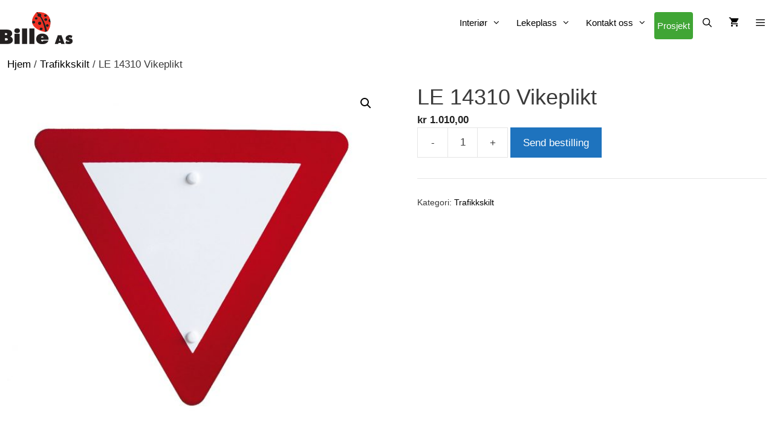

--- FILE ---
content_type: text/html; charset=UTF-8
request_url: https://billeas.no/produkt/le-14310-vikeplikt/
body_size: 129582
content:
<!DOCTYPE html>
<html dir="ltr" lang="nb-NO" prefix="og: https://ogp.me/ns#">
<head>
	<meta charset="UTF-8">
	<title>LE 14310 Vikeplikt | Bille AS</title>

		<!-- All in One SEO 4.9.3 - aioseo.com -->
	<meta name="description" content="Trafikkopplæring er viktig, respekt for trafikkreglene og andre trafikanter vil skape beviste barn når de ferdes i trafikken." />
	<meta name="robots" content="max-image-preview:large" />
	<link rel="canonical" href="https://billeas.no/produkt/le-14310-vikeplikt/" />
	<meta name="generator" content="All in One SEO (AIOSEO) 4.9.3" />
		<meta property="og:locale" content="nb_NO" />
		<meta property="og:site_name" content="Bille AS |" />
		<meta property="og:type" content="article" />
		<meta property="og:title" content="LE 14310 Vikeplikt | Bille AS" />
		<meta property="og:description" content="Trafikkopplæring er viktig, respekt for trafikkreglene og andre trafikanter vil skape beviste barn når de ferdes i trafikken." />
		<meta property="og:url" content="https://billeas.no/produkt/le-14310-vikeplikt/" />
		<meta property="og:image" content="https://billeas.no/wp-content/uploads/2017/10/billeas_logo.png" />
		<meta property="og:image:secure_url" content="https://billeas.no/wp-content/uploads/2017/10/billeas_logo.png" />
		<meta property="article:published_time" content="2018-01-02T10:23:55+00:00" />
		<meta property="article:modified_time" content="2022-01-17T08:47:02+00:00" />
		<meta name="twitter:card" content="summary" />
		<meta name="twitter:title" content="LE 14310 Vikeplikt | Bille AS" />
		<meta name="twitter:description" content="Trafikkopplæring er viktig, respekt for trafikkreglene og andre trafikanter vil skape beviste barn når de ferdes i trafikken." />
		<meta name="twitter:image" content="https://billeas.no/wp-content/uploads/2017/10/billeas_logo.png" />
		<script type="application/ld+json" class="aioseo-schema">
			{"@context":"https:\/\/schema.org","@graph":[{"@type":"BreadcrumbList","@id":"https:\/\/billeas.no\/produkt\/le-14310-vikeplikt\/#breadcrumblist","itemListElement":[{"@type":"ListItem","@id":"https:\/\/billeas.no#listItem","position":1,"name":"Home","item":"https:\/\/billeas.no","nextItem":{"@type":"ListItem","@id":"https:\/\/billeas.no\/?page_id=5#listItem","name":"Produkt\/butikk"}},{"@type":"ListItem","@id":"https:\/\/billeas.no\/?page_id=5#listItem","position":2,"name":"Produkt\/butikk","item":"https:\/\/billeas.no\/?page_id=5","nextItem":{"@type":"ListItem","@id":"https:\/\/billeas.no\/produktkategori\/trafikkskilt\/#listItem","name":"Trafikkskilt"},"previousItem":{"@type":"ListItem","@id":"https:\/\/billeas.no#listItem","name":"Home"}},{"@type":"ListItem","@id":"https:\/\/billeas.no\/produktkategori\/trafikkskilt\/#listItem","position":3,"name":"Trafikkskilt","item":"https:\/\/billeas.no\/produktkategori\/trafikkskilt\/","nextItem":{"@type":"ListItem","@id":"https:\/\/billeas.no\/produkt\/le-14310-vikeplikt\/#listItem","name":"LE 14310 Vikeplikt"},"previousItem":{"@type":"ListItem","@id":"https:\/\/billeas.no\/?page_id=5#listItem","name":"Produkt\/butikk"}},{"@type":"ListItem","@id":"https:\/\/billeas.no\/produkt\/le-14310-vikeplikt\/#listItem","position":4,"name":"LE 14310 Vikeplikt","previousItem":{"@type":"ListItem","@id":"https:\/\/billeas.no\/produktkategori\/trafikkskilt\/#listItem","name":"Trafikkskilt"}}]},{"@type":"ItemPage","@id":"https:\/\/billeas.no\/produkt\/le-14310-vikeplikt\/#itempage","url":"https:\/\/billeas.no\/produkt\/le-14310-vikeplikt\/","name":"LE 14310 Vikeplikt | Bille AS","description":"Trafikkoppl\u00e6ring er viktig, respekt for trafikkreglene og andre trafikanter vil skape beviste barn n\u00e5r de ferdes i trafikken.","inLanguage":"nb-NO","isPartOf":{"@id":"https:\/\/billeas.no\/#website"},"breadcrumb":{"@id":"https:\/\/billeas.no\/produkt\/le-14310-vikeplikt\/#breadcrumblist"},"image":{"@type":"ImageObject","url":"https:\/\/billeas.no\/wp-content\/uploads\/2017\/10\/Trafikkskilt_6.jpg","@id":"https:\/\/billeas.no\/produkt\/le-14310-vikeplikt\/#mainImage","width":1420,"height":1332},"primaryImageOfPage":{"@id":"https:\/\/billeas.no\/produkt\/le-14310-vikeplikt\/#mainImage"},"datePublished":"2018-01-02T11:23:55+01:00","dateModified":"2022-01-17T09:47:02+01:00"},{"@type":"Organization","@id":"https:\/\/billeas.no\/#organization","name":"Bille AS","url":"https:\/\/billeas.no\/","logo":{"@type":"ImageObject","url":"https:\/\/billeas.no\/wp-content\/uploads\/2017\/10\/billeas_logo.png","@id":"https:\/\/billeas.no\/produkt\/le-14310-vikeplikt\/#organizationLogo","width":218,"height":97},"image":{"@id":"https:\/\/billeas.no\/produkt\/le-14310-vikeplikt\/#organizationLogo"}},{"@type":"WebSite","@id":"https:\/\/billeas.no\/#website","url":"https:\/\/billeas.no\/","name":"Bille AS","inLanguage":"nb-NO","publisher":{"@id":"https:\/\/billeas.no\/#organization"}}]}
		</script>
		<!-- All in One SEO -->

<meta name="viewport" content="width=device-width, initial-scale=1"><meta name="format-detection" content="telephone=no" />
<meta name="format-detection" content="date=no" />
<meta name="format-detection" content="address=no" />
<meta name="format-detection" content="email=no" /><!-- Google tag (gtag.js) -->
<script async src="https://www.googletagmanager.com/gtag/js?id=G-0C3NZ5EPQS"></script>
<script>
  window.dataLayer = window.dataLayer || [];
  function gtag(){dataLayer.push(arguments);}
  gtag('js', new Date());
  gtag('config', 'G-0C3NZ5EPQS');
</script><link href='https://fonts.gstatic.com' crossorigin rel='preconnect' />
<link href='https://fonts.googleapis.com' crossorigin rel='preconnect' />
<link rel="alternate" type="application/rss+xml" title="Bille AS &raquo; strøm" href="https://billeas.no/feed/" />
<link rel="alternate" type="application/rss+xml" title="Bille AS &raquo; kommentarstrøm" href="https://billeas.no/comments/feed/" />
<link rel="alternate" title="oEmbed (JSON)" type="application/json+oembed" href="https://billeas.no/wp-json/oembed/1.0/embed?url=https%3A%2F%2Fbilleas.no%2Fprodukt%2Fle-14310-vikeplikt%2F" />
<link rel="alternate" title="oEmbed (XML)" type="text/xml+oembed" href="https://billeas.no/wp-json/oembed/1.0/embed?url=https%3A%2F%2Fbilleas.no%2Fprodukt%2Fle-14310-vikeplikt%2F&#038;format=xml" />
<style id='wp-img-auto-sizes-contain-inline-css'>
img:is([sizes=auto i],[sizes^="auto," i]){contain-intrinsic-size:3000px 1500px}
/*# sourceURL=wp-img-auto-sizes-contain-inline-css */
</style>
<link rel='stylesheet' id='addify_csp_front_css-css' href='https://billeas.no/wp-content/plugins/role-based-pricing-for-woocommerce//assets/css/addify_csp_front_css.css?ver=1.0' media='all' />
<link rel='stylesheet' id='generate-fonts-css' href='//fonts.googleapis.com/css?family=Abel:regular|Roboto+Condensed:300,300italic,regular,italic,700,700italic' media='all' />
<style id='wp-emoji-styles-inline-css'>

	img.wp-smiley, img.emoji {
		display: inline !important;
		border: none !important;
		box-shadow: none !important;
		height: 1em !important;
		width: 1em !important;
		margin: 0 0.07em !important;
		vertical-align: -0.1em !important;
		background: none !important;
		padding: 0 !important;
	}
/*# sourceURL=wp-emoji-styles-inline-css */
</style>
<style id='wp-block-library-inline-css'>
:root{--wp-block-synced-color:#7a00df;--wp-block-synced-color--rgb:122,0,223;--wp-bound-block-color:var(--wp-block-synced-color);--wp-editor-canvas-background:#ddd;--wp-admin-theme-color:#007cba;--wp-admin-theme-color--rgb:0,124,186;--wp-admin-theme-color-darker-10:#006ba1;--wp-admin-theme-color-darker-10--rgb:0,107,160.5;--wp-admin-theme-color-darker-20:#005a87;--wp-admin-theme-color-darker-20--rgb:0,90,135;--wp-admin-border-width-focus:2px}@media (min-resolution:192dpi){:root{--wp-admin-border-width-focus:1.5px}}.wp-element-button{cursor:pointer}:root .has-very-light-gray-background-color{background-color:#eee}:root .has-very-dark-gray-background-color{background-color:#313131}:root .has-very-light-gray-color{color:#eee}:root .has-very-dark-gray-color{color:#313131}:root .has-vivid-green-cyan-to-vivid-cyan-blue-gradient-background{background:linear-gradient(135deg,#00d084,#0693e3)}:root .has-purple-crush-gradient-background{background:linear-gradient(135deg,#34e2e4,#4721fb 50%,#ab1dfe)}:root .has-hazy-dawn-gradient-background{background:linear-gradient(135deg,#faaca8,#dad0ec)}:root .has-subdued-olive-gradient-background{background:linear-gradient(135deg,#fafae1,#67a671)}:root .has-atomic-cream-gradient-background{background:linear-gradient(135deg,#fdd79a,#004a59)}:root .has-nightshade-gradient-background{background:linear-gradient(135deg,#330968,#31cdcf)}:root .has-midnight-gradient-background{background:linear-gradient(135deg,#020381,#2874fc)}:root{--wp--preset--font-size--normal:16px;--wp--preset--font-size--huge:42px}.has-regular-font-size{font-size:1em}.has-larger-font-size{font-size:2.625em}.has-normal-font-size{font-size:var(--wp--preset--font-size--normal)}.has-huge-font-size{font-size:var(--wp--preset--font-size--huge)}.has-text-align-center{text-align:center}.has-text-align-left{text-align:left}.has-text-align-right{text-align:right}.has-fit-text{white-space:nowrap!important}#end-resizable-editor-section{display:none}.aligncenter{clear:both}.items-justified-left{justify-content:flex-start}.items-justified-center{justify-content:center}.items-justified-right{justify-content:flex-end}.items-justified-space-between{justify-content:space-between}.screen-reader-text{border:0;clip-path:inset(50%);height:1px;margin:-1px;overflow:hidden;padding:0;position:absolute;width:1px;word-wrap:normal!important}.screen-reader-text:focus{background-color:#ddd;clip-path:none;color:#444;display:block;font-size:1em;height:auto;left:5px;line-height:normal;padding:15px 23px 14px;text-decoration:none;top:5px;width:auto;z-index:100000}html :where(.has-border-color){border-style:solid}html :where([style*=border-top-color]){border-top-style:solid}html :where([style*=border-right-color]){border-right-style:solid}html :where([style*=border-bottom-color]){border-bottom-style:solid}html :where([style*=border-left-color]){border-left-style:solid}html :where([style*=border-width]){border-style:solid}html :where([style*=border-top-width]){border-top-style:solid}html :where([style*=border-right-width]){border-right-style:solid}html :where([style*=border-bottom-width]){border-bottom-style:solid}html :where([style*=border-left-width]){border-left-style:solid}html :where(img[class*=wp-image-]){height:auto;max-width:100%}:where(figure){margin:0 0 1em}html :where(.is-position-sticky){--wp-admin--admin-bar--position-offset:var(--wp-admin--admin-bar--height,0px)}@media screen and (max-width:600px){html :where(.is-position-sticky){--wp-admin--admin-bar--position-offset:0px}}

/*# sourceURL=wp-block-library-inline-css */
</style><link rel='stylesheet' id='wc-blocks-style-css' href='https://billeas.no/wp-content/plugins/woocommerce/assets/client/blocks/wc-blocks.css?ver=wc-10.4.3' media='all' />
<style id='global-styles-inline-css'>
:root{--wp--preset--aspect-ratio--square: 1;--wp--preset--aspect-ratio--4-3: 4/3;--wp--preset--aspect-ratio--3-4: 3/4;--wp--preset--aspect-ratio--3-2: 3/2;--wp--preset--aspect-ratio--2-3: 2/3;--wp--preset--aspect-ratio--16-9: 16/9;--wp--preset--aspect-ratio--9-16: 9/16;--wp--preset--color--black: #000000;--wp--preset--color--cyan-bluish-gray: #abb8c3;--wp--preset--color--white: #ffffff;--wp--preset--color--pale-pink: #f78da7;--wp--preset--color--vivid-red: #cf2e2e;--wp--preset--color--luminous-vivid-orange: #ff6900;--wp--preset--color--luminous-vivid-amber: #fcb900;--wp--preset--color--light-green-cyan: #7bdcb5;--wp--preset--color--vivid-green-cyan: #00d084;--wp--preset--color--pale-cyan-blue: #8ed1fc;--wp--preset--color--vivid-cyan-blue: #0693e3;--wp--preset--color--vivid-purple: #9b51e0;--wp--preset--color--contrast: var(--contrast);--wp--preset--color--contrast-2: var(--contrast-2);--wp--preset--color--contrast-3: var(--contrast-3);--wp--preset--color--base: var(--base);--wp--preset--color--base-2: var(--base-2);--wp--preset--color--base-3: var(--base-3);--wp--preset--color--accent: var(--accent);--wp--preset--gradient--vivid-cyan-blue-to-vivid-purple: linear-gradient(135deg,rgb(6,147,227) 0%,rgb(155,81,224) 100%);--wp--preset--gradient--light-green-cyan-to-vivid-green-cyan: linear-gradient(135deg,rgb(122,220,180) 0%,rgb(0,208,130) 100%);--wp--preset--gradient--luminous-vivid-amber-to-luminous-vivid-orange: linear-gradient(135deg,rgb(252,185,0) 0%,rgb(255,105,0) 100%);--wp--preset--gradient--luminous-vivid-orange-to-vivid-red: linear-gradient(135deg,rgb(255,105,0) 0%,rgb(207,46,46) 100%);--wp--preset--gradient--very-light-gray-to-cyan-bluish-gray: linear-gradient(135deg,rgb(238,238,238) 0%,rgb(169,184,195) 100%);--wp--preset--gradient--cool-to-warm-spectrum: linear-gradient(135deg,rgb(74,234,220) 0%,rgb(151,120,209) 20%,rgb(207,42,186) 40%,rgb(238,44,130) 60%,rgb(251,105,98) 80%,rgb(254,248,76) 100%);--wp--preset--gradient--blush-light-purple: linear-gradient(135deg,rgb(255,206,236) 0%,rgb(152,150,240) 100%);--wp--preset--gradient--blush-bordeaux: linear-gradient(135deg,rgb(254,205,165) 0%,rgb(254,45,45) 50%,rgb(107,0,62) 100%);--wp--preset--gradient--luminous-dusk: linear-gradient(135deg,rgb(255,203,112) 0%,rgb(199,81,192) 50%,rgb(65,88,208) 100%);--wp--preset--gradient--pale-ocean: linear-gradient(135deg,rgb(255,245,203) 0%,rgb(182,227,212) 50%,rgb(51,167,181) 100%);--wp--preset--gradient--electric-grass: linear-gradient(135deg,rgb(202,248,128) 0%,rgb(113,206,126) 100%);--wp--preset--gradient--midnight: linear-gradient(135deg,rgb(2,3,129) 0%,rgb(40,116,252) 100%);--wp--preset--font-size--small: 13px;--wp--preset--font-size--medium: 20px;--wp--preset--font-size--large: 36px;--wp--preset--font-size--x-large: 42px;--wp--preset--spacing--20: 0.44rem;--wp--preset--spacing--30: 0.67rem;--wp--preset--spacing--40: 1rem;--wp--preset--spacing--50: 1.5rem;--wp--preset--spacing--60: 2.25rem;--wp--preset--spacing--70: 3.38rem;--wp--preset--spacing--80: 5.06rem;--wp--preset--shadow--natural: 6px 6px 9px rgba(0, 0, 0, 0.2);--wp--preset--shadow--deep: 12px 12px 50px rgba(0, 0, 0, 0.4);--wp--preset--shadow--sharp: 6px 6px 0px rgba(0, 0, 0, 0.2);--wp--preset--shadow--outlined: 6px 6px 0px -3px rgb(255, 255, 255), 6px 6px rgb(0, 0, 0);--wp--preset--shadow--crisp: 6px 6px 0px rgb(0, 0, 0);}:where(.is-layout-flex){gap: 0.5em;}:where(.is-layout-grid){gap: 0.5em;}body .is-layout-flex{display: flex;}.is-layout-flex{flex-wrap: wrap;align-items: center;}.is-layout-flex > :is(*, div){margin: 0;}body .is-layout-grid{display: grid;}.is-layout-grid > :is(*, div){margin: 0;}:where(.wp-block-columns.is-layout-flex){gap: 2em;}:where(.wp-block-columns.is-layout-grid){gap: 2em;}:where(.wp-block-post-template.is-layout-flex){gap: 1.25em;}:where(.wp-block-post-template.is-layout-grid){gap: 1.25em;}.has-black-color{color: var(--wp--preset--color--black) !important;}.has-cyan-bluish-gray-color{color: var(--wp--preset--color--cyan-bluish-gray) !important;}.has-white-color{color: var(--wp--preset--color--white) !important;}.has-pale-pink-color{color: var(--wp--preset--color--pale-pink) !important;}.has-vivid-red-color{color: var(--wp--preset--color--vivid-red) !important;}.has-luminous-vivid-orange-color{color: var(--wp--preset--color--luminous-vivid-orange) !important;}.has-luminous-vivid-amber-color{color: var(--wp--preset--color--luminous-vivid-amber) !important;}.has-light-green-cyan-color{color: var(--wp--preset--color--light-green-cyan) !important;}.has-vivid-green-cyan-color{color: var(--wp--preset--color--vivid-green-cyan) !important;}.has-pale-cyan-blue-color{color: var(--wp--preset--color--pale-cyan-blue) !important;}.has-vivid-cyan-blue-color{color: var(--wp--preset--color--vivid-cyan-blue) !important;}.has-vivid-purple-color{color: var(--wp--preset--color--vivid-purple) !important;}.has-black-background-color{background-color: var(--wp--preset--color--black) !important;}.has-cyan-bluish-gray-background-color{background-color: var(--wp--preset--color--cyan-bluish-gray) !important;}.has-white-background-color{background-color: var(--wp--preset--color--white) !important;}.has-pale-pink-background-color{background-color: var(--wp--preset--color--pale-pink) !important;}.has-vivid-red-background-color{background-color: var(--wp--preset--color--vivid-red) !important;}.has-luminous-vivid-orange-background-color{background-color: var(--wp--preset--color--luminous-vivid-orange) !important;}.has-luminous-vivid-amber-background-color{background-color: var(--wp--preset--color--luminous-vivid-amber) !important;}.has-light-green-cyan-background-color{background-color: var(--wp--preset--color--light-green-cyan) !important;}.has-vivid-green-cyan-background-color{background-color: var(--wp--preset--color--vivid-green-cyan) !important;}.has-pale-cyan-blue-background-color{background-color: var(--wp--preset--color--pale-cyan-blue) !important;}.has-vivid-cyan-blue-background-color{background-color: var(--wp--preset--color--vivid-cyan-blue) !important;}.has-vivid-purple-background-color{background-color: var(--wp--preset--color--vivid-purple) !important;}.has-black-border-color{border-color: var(--wp--preset--color--black) !important;}.has-cyan-bluish-gray-border-color{border-color: var(--wp--preset--color--cyan-bluish-gray) !important;}.has-white-border-color{border-color: var(--wp--preset--color--white) !important;}.has-pale-pink-border-color{border-color: var(--wp--preset--color--pale-pink) !important;}.has-vivid-red-border-color{border-color: var(--wp--preset--color--vivid-red) !important;}.has-luminous-vivid-orange-border-color{border-color: var(--wp--preset--color--luminous-vivid-orange) !important;}.has-luminous-vivid-amber-border-color{border-color: var(--wp--preset--color--luminous-vivid-amber) !important;}.has-light-green-cyan-border-color{border-color: var(--wp--preset--color--light-green-cyan) !important;}.has-vivid-green-cyan-border-color{border-color: var(--wp--preset--color--vivid-green-cyan) !important;}.has-pale-cyan-blue-border-color{border-color: var(--wp--preset--color--pale-cyan-blue) !important;}.has-vivid-cyan-blue-border-color{border-color: var(--wp--preset--color--vivid-cyan-blue) !important;}.has-vivid-purple-border-color{border-color: var(--wp--preset--color--vivid-purple) !important;}.has-vivid-cyan-blue-to-vivid-purple-gradient-background{background: var(--wp--preset--gradient--vivid-cyan-blue-to-vivid-purple) !important;}.has-light-green-cyan-to-vivid-green-cyan-gradient-background{background: var(--wp--preset--gradient--light-green-cyan-to-vivid-green-cyan) !important;}.has-luminous-vivid-amber-to-luminous-vivid-orange-gradient-background{background: var(--wp--preset--gradient--luminous-vivid-amber-to-luminous-vivid-orange) !important;}.has-luminous-vivid-orange-to-vivid-red-gradient-background{background: var(--wp--preset--gradient--luminous-vivid-orange-to-vivid-red) !important;}.has-very-light-gray-to-cyan-bluish-gray-gradient-background{background: var(--wp--preset--gradient--very-light-gray-to-cyan-bluish-gray) !important;}.has-cool-to-warm-spectrum-gradient-background{background: var(--wp--preset--gradient--cool-to-warm-spectrum) !important;}.has-blush-light-purple-gradient-background{background: var(--wp--preset--gradient--blush-light-purple) !important;}.has-blush-bordeaux-gradient-background{background: var(--wp--preset--gradient--blush-bordeaux) !important;}.has-luminous-dusk-gradient-background{background: var(--wp--preset--gradient--luminous-dusk) !important;}.has-pale-ocean-gradient-background{background: var(--wp--preset--gradient--pale-ocean) !important;}.has-electric-grass-gradient-background{background: var(--wp--preset--gradient--electric-grass) !important;}.has-midnight-gradient-background{background: var(--wp--preset--gradient--midnight) !important;}.has-small-font-size{font-size: var(--wp--preset--font-size--small) !important;}.has-medium-font-size{font-size: var(--wp--preset--font-size--medium) !important;}.has-large-font-size{font-size: var(--wp--preset--font-size--large) !important;}.has-x-large-font-size{font-size: var(--wp--preset--font-size--x-large) !important;}
/*# sourceURL=global-styles-inline-css */
</style>

<style id='classic-theme-styles-inline-css'>
/*! This file is auto-generated */
.wp-block-button__link{color:#fff;background-color:#32373c;border-radius:9999px;box-shadow:none;text-decoration:none;padding:calc(.667em + 2px) calc(1.333em + 2px);font-size:1.125em}.wp-block-file__button{background:#32373c;color:#fff;text-decoration:none}
/*# sourceURL=/wp-includes/css/classic-themes.min.css */
</style>
<link rel='stylesheet' id='photoswipe-css' href='https://billeas.no/wp-content/plugins/woocommerce/assets/css/photoswipe/photoswipe.min.css?ver=10.4.3' media='all' />
<link rel='stylesheet' id='photoswipe-default-skin-css' href='https://billeas.no/wp-content/plugins/woocommerce/assets/css/photoswipe/default-skin/default-skin.min.css?ver=10.4.3' media='all' />
<link rel='stylesheet' id='woocommerce-layout-css' href='https://billeas.no/wp-content/plugins/woocommerce/assets/css/woocommerce-layout.css?ver=10.4.3' media='all' />
<link rel='stylesheet' id='woocommerce-smallscreen-css' href='https://billeas.no/wp-content/plugins/woocommerce/assets/css/woocommerce-smallscreen.css?ver=10.4.3' media='only screen and (max-width: 768px)' />
<link rel='stylesheet' id='woocommerce-general-css' href='https://billeas.no/wp-content/plugins/woocommerce/assets/css/woocommerce.css?ver=10.4.3' media='all' />
<style id='woocommerce-inline-inline-css'>
.woocommerce form .form-row .required { visibility: visible; }
/*# sourceURL=woocommerce-inline-inline-css */
</style>
<link rel='stylesheet' id='generate-style-grid-css' href='https://billeas.no/wp-content/themes/generatepress/assets/css/unsemantic-grid.min.css?ver=3.6.1' media='all' />
<link rel='stylesheet' id='generate-style-css' href='https://billeas.no/wp-content/themes/generatepress/assets/css/style.min.css?ver=3.6.1' media='all' />
<style id='generate-style-inline-css'>
body{background-color:var(--base-3);color:#3a3a3a;}a{color:#000000;}a:hover, a:focus, a:active{color:#939393;}body .grid-container{max-width:1295px;}.wp-block-group__inner-container{max-width:1295px;margin-left:auto;margin-right:auto;}@media (max-width: 500px) and (min-width: 769px){.inside-header{display:flex;flex-direction:column;align-items:center;}.site-logo, .site-branding{margin-bottom:1.5em;}#site-navigation{margin:0 auto;}.header-widget{margin-top:1.5em;}}.site-header .header-image{width:120px;}.generate-back-to-top{font-size:20px;border-radius:3px;position:fixed;bottom:30px;right:30px;line-height:40px;width:40px;text-align:center;z-index:10;transition:opacity 300ms ease-in-out;opacity:0.1;transform:translateY(1000px);}.generate-back-to-top__show{opacity:1;transform:translateY(0);}.navigation-search{position:absolute;left:-99999px;pointer-events:none;visibility:hidden;z-index:20;width:100%;top:0;transition:opacity 100ms ease-in-out;opacity:0;}.navigation-search.nav-search-active{left:0;right:0;pointer-events:auto;visibility:visible;opacity:1;}.navigation-search input[type="search"]{outline:0;border:0;vertical-align:bottom;line-height:1;opacity:0.9;width:100%;z-index:20;border-radius:0;-webkit-appearance:none;height:60px;}.navigation-search input::-ms-clear{display:none;width:0;height:0;}.navigation-search input::-ms-reveal{display:none;width:0;height:0;}.navigation-search input::-webkit-search-decoration, .navigation-search input::-webkit-search-cancel-button, .navigation-search input::-webkit-search-results-button, .navigation-search input::-webkit-search-results-decoration{display:none;}.main-navigation li.search-item{z-index:21;}li.search-item.active{transition:opacity 100ms ease-in-out;}.nav-left-sidebar .main-navigation li.search-item.active,.nav-right-sidebar .main-navigation li.search-item.active{width:auto;display:inline-block;float:right;}.gen-sidebar-nav .navigation-search{top:auto;bottom:0;}:root{--contrast:#222222;--contrast-2:#575760;--contrast-3:#b2b2be;--base:#f0f0f0;--base-2:#f7f8f9;--base-3:#ffffff;--accent:#1e73be;}:root .has-contrast-color{color:var(--contrast);}:root .has-contrast-background-color{background-color:var(--contrast);}:root .has-contrast-2-color{color:var(--contrast-2);}:root .has-contrast-2-background-color{background-color:var(--contrast-2);}:root .has-contrast-3-color{color:var(--contrast-3);}:root .has-contrast-3-background-color{background-color:var(--contrast-3);}:root .has-base-color{color:var(--base);}:root .has-base-background-color{background-color:var(--base);}:root .has-base-2-color{color:var(--base-2);}:root .has-base-2-background-color{background-color:var(--base-2);}:root .has-base-3-color{color:var(--base-3);}:root .has-base-3-background-color{background-color:var(--base-3);}:root .has-accent-color{color:var(--accent);}:root .has-accent-background-color{background-color:var(--accent);}body, button, input, select, textarea{font-family:Arial, Helvetica, sans-serif;}body{line-height:1.5;}.entry-content > [class*="wp-block-"]:not(:last-child):not(.wp-block-heading){margin-bottom:1.5em;}.main-title{font-family:"Abel", sans-serif;}.main-navigation .main-nav ul ul li a{font-size:14px;}.widget-title{font-weight:500;font-size:25px;margin-bottom:5px;}.sidebar .widget, .footer-widgets .widget{font-size:14px;}h1{font-family:"Roboto Condensed", sans-serif;font-weight:300;font-size:35px;line-height:1.4em;}h2{font-weight:300;font-size:30px;line-height:1.3em;}h3{font-size:20px;line-height:1.3em;}h4{font-weight:bold;font-size:26px;}h5{font-size:inherit;}@media (max-width:768px){h1{font-size:30px;}h2{font-size:25px;}}.top-bar{background-color:#636363;color:#ffffff;}.top-bar a{color:#ffffff;}.top-bar a:hover{color:#303030;}.site-header{background-color:rgba(230,230,231,0);color:#3a3a3a;}.site-header a{color:#3a3a3a;}.main-title a,.main-title a:hover{color:var(--contrast);}.site-description{color:#757575;}.main-navigation,.main-navigation ul ul{background-color:var(--base-3);}.main-navigation .main-nav ul li a, .main-navigation .menu-toggle, .main-navigation .menu-bar-items{color:#000000;}.main-navigation .main-nav ul li:not([class*="current-menu-"]):hover > a, .main-navigation .main-nav ul li:not([class*="current-menu-"]):focus > a, .main-navigation .main-nav ul li.sfHover:not([class*="current-menu-"]) > a, .main-navigation .menu-bar-item:hover > a, .main-navigation .menu-bar-item.sfHover > a{color:var(--base-3);background-color:#40a535;}button.menu-toggle:hover,button.menu-toggle:focus,.main-navigation .mobile-bar-items a,.main-navigation .mobile-bar-items a:hover,.main-navigation .mobile-bar-items a:focus{color:#000000;}.main-navigation .main-nav ul li[class*="current-menu-"] > a{color:var(--contrast);background-color:rgba(64,166,53,0.13);}.navigation-search input[type="search"],.navigation-search input[type="search"]:active, .navigation-search input[type="search"]:focus, .main-navigation .main-nav ul li.search-item.active > a, .main-navigation .menu-bar-items .search-item.active > a{color:var(--base-3);background-color:var(--contrast-3);opacity:1;}.main-navigation ul ul{background-color:var(--base);}.main-navigation .main-nav ul ul li a{color:#000000;}.main-navigation .main-nav ul ul li:not([class*="current-menu-"]):hover > a,.main-navigation .main-nav ul ul li:not([class*="current-menu-"]):focus > a, .main-navigation .main-nav ul ul li.sfHover:not([class*="current-menu-"]) > a{color:var(--base-3);background-color:#40a535;}.main-navigation .main-nav ul ul li[class*="current-menu-"] > a{color:#ffffff;background-color:#4f4f4f;}.separate-containers .inside-article, .separate-containers .comments-area, .separate-containers .page-header, .one-container .container, .separate-containers .paging-navigation, .inside-page-header{background-color:#ffffff;}.entry-meta{color:#595959;}.entry-meta a{color:#595959;}.entry-meta a:hover{color:#1e73be;}.sidebar .widget{background-color:var(--base-3);}.sidebar .widget .widget-title{color:#000000;}.footer-widgets{background-color:#e6e6e7;}.footer-widgets .widget-title{color:#000000;}.site-info{color:#ffffff;background-color:#222222;}.site-info a{color:#ffffff;}.site-info a:hover{color:#606060;}.footer-bar .widget_nav_menu .current-menu-item a{color:#606060;}input[type="text"],input[type="email"],input[type="url"],input[type="password"],input[type="search"],input[type="tel"],input[type="number"],textarea,select{color:#666666;background-color:#fafafa;border-color:#cccccc;}input[type="text"]:focus,input[type="email"]:focus,input[type="url"]:focus,input[type="password"]:focus,input[type="search"]:focus,input[type="tel"]:focus,input[type="number"]:focus,textarea:focus,select:focus{color:#666666;background-color:#ffffff;border-color:#bfbfbf;}button,html input[type="button"],input[type="reset"],input[type="submit"],a.button,a.wp-block-button__link:not(.has-background){color:#000000;background-color:#e2e2e2;}button:hover,html input[type="button"]:hover,input[type="reset"]:hover,input[type="submit"]:hover,a.button:hover,button:focus,html input[type="button"]:focus,input[type="reset"]:focus,input[type="submit"]:focus,a.button:focus,a.wp-block-button__link:not(.has-background):active,a.wp-block-button__link:not(.has-background):focus,a.wp-block-button__link:not(.has-background):hover{color:#ffffff;background-color:#3f3f3f;}a.generate-back-to-top{background-color:rgba( 0,0,0,0.4 );color:#ffffff;}a.generate-back-to-top:hover,a.generate-back-to-top:focus{background-color:rgba( 0,0,0,0.6 );color:#ffffff;}:root{--gp-search-modal-bg-color:var(--base-3);--gp-search-modal-text-color:var(--contrast);--gp-search-modal-overlay-bg-color:rgba(0,0,0,0.2);}@media (max-width: 768px){.main-navigation .menu-bar-item:hover > a, .main-navigation .menu-bar-item.sfHover > a{background:none;color:#000000;}}.inside-top-bar{padding:10px;}.inside-header{padding:20px 0px 20px 0px;}.separate-containers .inside-article, .separate-containers .comments-area, .separate-containers .page-header, .separate-containers .paging-navigation, .one-container .site-content, .inside-page-header{padding:0px;}.site-main .wp-block-group__inner-container{padding:0px;}.entry-content .alignwide, body:not(.no-sidebar) .entry-content .alignfull{margin-left:-0px;width:calc(100% + 0px);max-width:calc(100% + 0px);}.one-container.right-sidebar .site-main,.one-container.both-right .site-main{margin-right:0px;}.one-container.left-sidebar .site-main,.one-container.both-left .site-main{margin-left:0px;}.one-container.both-sidebars .site-main{margin:0px;}.separate-containers .widget, .separate-containers .site-main > *, .separate-containers .page-header, .widget-area .main-navigation{margin-bottom:1px;}.separate-containers .site-main{margin:1px;}.both-right.separate-containers .inside-left-sidebar{margin-right:0px;}.both-right.separate-containers .inside-right-sidebar{margin-left:0px;}.both-left.separate-containers .inside-left-sidebar{margin-right:0px;}.both-left.separate-containers .inside-right-sidebar{margin-left:0px;}.separate-containers .page-header-image, .separate-containers .page-header-contained, .separate-containers .page-header-image-single, .separate-containers .page-header-content-single{margin-top:1px;}.separate-containers .inside-right-sidebar, .separate-containers .inside-left-sidebar{margin-top:1px;margin-bottom:1px;}.main-navigation .main-nav ul li a,.menu-toggle,.main-navigation .mobile-bar-items a{padding-left:13px;padding-right:13px;line-height:35px;}.main-navigation .main-nav ul ul li a{padding:9px 13px 9px 13px;}.navigation-search input[type="search"]{height:35px;}.rtl .menu-item-has-children .dropdown-menu-toggle{padding-left:13px;}.menu-item-has-children .dropdown-menu-toggle{padding-right:13px;}.menu-item-has-children ul .dropdown-menu-toggle{padding-top:9px;padding-bottom:9px;margin-top:-9px;}.rtl .main-navigation .main-nav ul li.menu-item-has-children > a{padding-right:13px;}.widget-area .widget{padding:0px 20px 20px 20px;}.site-info{padding:20px;}@media (max-width:768px){.separate-containers .inside-article, .separate-containers .comments-area, .separate-containers .page-header, .separate-containers .paging-navigation, .one-container .site-content, .inside-page-header{padding:0px;}.site-main .wp-block-group__inner-container{padding:0px;}.site-info{padding-right:10px;padding-left:10px;}.entry-content .alignwide, body:not(.no-sidebar) .entry-content .alignfull{margin-left:-0px;width:calc(100% + 0px);max-width:calc(100% + 0px);}}/* End cached CSS */@media (max-width: 768px){.main-navigation .menu-toggle,.main-navigation .mobile-bar-items,.sidebar-nav-mobile:not(#sticky-placeholder){display:block;}.main-navigation ul,.gen-sidebar-nav{display:none;}[class*="nav-float-"] .site-header .inside-header > *{float:none;clear:both;}}
body{background-repeat:no-repeat;background-size:100% auto;background-attachment:fixed;background-position:bottom;}.site-header{background-repeat:no-repeat;background-size:cover;}
.dynamic-author-image-rounded{border-radius:100%;}.dynamic-featured-image, .dynamic-author-image{vertical-align:middle;}.one-container.blog .dynamic-content-template:not(:last-child), .one-container.archive .dynamic-content-template:not(:last-child){padding-bottom:0px;}.dynamic-entry-excerpt > p:last-child{margin-bottom:0px;}
@media (max-width: 768px){.main-navigation .menu-toggle,.main-navigation .mobile-bar-items a,.main-navigation .menu-bar-item > a{padding-left:21px;padding-right:21px;}.main-navigation .main-nav ul li a,.main-navigation .menu-toggle,.main-navigation .mobile-bar-items a,.main-navigation .menu-bar-item > a{line-height:37px;}.main-navigation .site-logo.navigation-logo img, .mobile-header-navigation .site-logo.mobile-header-logo img, .navigation-search input[type="search"]{height:37px;}}
/*# sourceURL=generate-style-inline-css */
</style>
<link rel='stylesheet' id='generate-mobile-style-css' href='https://billeas.no/wp-content/themes/generatepress/assets/css/mobile.min.css?ver=3.6.1' media='all' />
<link rel='stylesheet' id='generate-font-icons-css' href='https://billeas.no/wp-content/themes/generatepress/assets/css/components/font-icons.min.css?ver=3.6.1' media='all' />
<link rel='stylesheet' id='generateblocks-classic-menu-css' href='https://billeas.no/wp-content/plugins/generateblocks-pro/dist/classic-menu-style.css?ver=2.5.0' media='all' />
<style id='generateblocks-inline-css'>
.gb-container.gb-tabs__item:not(.gb-tabs__item-open){display:none;}.gb-container-77734414{position:relative;overflow-x:hidden;overflow-y:hidden;background-color:#4e7a74;}.gb-container-1fe0015e{max-width:1295px;display:flex;align-items:flex-start;justify-content:space-between;column-gap:80px;position:relative;overflow-x:hidden;overflow-y:hidden;padding:100px 40px;margin-right:auto;margin-left:auto;}.gb-container-62e861b0{flex-grow:1;flex-shrink:1;flex-basis:40%;}.gb-container-798ee6d9{padding-bottom:40px;border-bottom:1px solid #e2ae00;}.gb-container-d8224cce{display:flex;column-gap:0.5em;}.gb-grid-wrapper > .gb-grid-column-d8224cce{width:50%;}.gb-container-bd40c281{display:flex;column-gap:0.5em;}.gb-grid-wrapper > .gb-grid-column-bd40c281{width:50%;}.gb-container-6ddb3d09{display:flex;column-gap:0.5em;}.gb-grid-wrapper > .gb-grid-column-6ddb3d09{width:100%;}.gb-container-c762d353{display:flex;flex-direction:row;align-items:center;column-gap:10px;padding:0;margin-top:40px;}.gb-container-d92ded59{max-width:50%;padding-top:40px;}.gb-container-50b6ab0c{display:flex;flex-direction:column;flex-grow:1;flex-shrink:1;flex-basis:40%;padding:10px;border-radius:10px;border:1px solid #e2ae00;}.gb-container-19c988d5{padding:30px;margin-top:-20px;margin-right:-20px;border-radius:10px;border:1px solid #e2ae00;background-image:url(https://nybille.dp4.datapower.no/wp-content/uploads/2025/08/billeprofil_u_logo.png);background-repeat:no-repeat;background-position:right bottom;background-size:40%;}.gb-container-19c988d5.gb-has-dynamic-bg{background-image:var(--background-url);}.gb-container-19c988d5.gb-no-dynamic-bg{background-image:none;}.gb-container-233d05f3{margin-bottom:0px;background-color:#000000;}.gb-container-233d05f3 > .gb-inside-container{max-width:1295px;margin-left:auto;margin-right:auto;}.gb-grid-wrapper > .gb-grid-column-233d05f3 > .gb-container{display:flex;flex-direction:column;height:100%;}h3.gb-headline-46d1f0ee{display:flex;align-items:center;column-gap:0.5em;font-size:17px;letter-spacing:0.15em;font-weight:600;text-transform:uppercase;margin-bottom:32px;color:#e2ae00;}h2.gb-headline-8b55dcad{margin-bottom:32px;color:var(--base-3);}div.gb-headline-e389aac0{display:flex;align-items:center;column-gap:0.5em;padding:10px;border-radius:10px;background-color:var(--base-2);}div.gb-headline-e389aac0 .gb-icon{line-height:0;color:#e2ae00;}div.gb-headline-e389aac0 .gb-icon svg{width:2em;height:2em;fill:currentColor;}h5.gb-headline-a344a987{margin-bottom:0px;color:var(--base-3);}div.gb-headline-f06ee526{margin-bottom:0px;color:#e2ae00;}div.gb-headline-f06ee526 a{color:#e2ae00;}div.gb-headline-f06ee526 a:hover{color:var(--base-3);}div.gb-headline-8b793067{display:flex;align-items:center;column-gap:0.5em;padding:10px;border-radius:10px;background-color:var(--base-2);}div.gb-headline-8b793067 .gb-icon{line-height:0;color:#e2ae00;}div.gb-headline-8b793067 .gb-icon svg{width:2em;height:2em;fill:currentColor;}h5.gb-headline-b656cf43{margin-bottom:0px;color:var(--base-3);}div.gb-headline-761b1aa0 a{color:#e2ae00;}div.gb-headline-761b1aa0 a:hover{color:var(--base-3);}div.gb-headline-52b40933{display:flex;align-items:center;column-gap:0.5em;padding:10px;border-radius:10px;background-color:var(--base-2);}div.gb-headline-52b40933 .gb-icon{line-height:0;color:#e2ae00;}div.gb-headline-52b40933 .gb-icon svg{width:2em;height:2em;fill:currentColor;}h5.gb-headline-a20cfd8e{margin-bottom:0px;color:var(--base-3);}div.gb-headline-2ff7650e{color:var(--base-3);}div.gb-headline-2ff7650e a{color:#e2ae00;}div.gb-headline-2ff7650e a:hover{color:var(--base-3);}h5.gb-headline-d9e121f8{margin-top:12px;margin-bottom:0px;color:var(--base-3);}h3.gb-headline-d86ee156{display:flex;align-items:center;column-gap:0.5em;font-size:17px;letter-spacing:0.15em;font-weight:600;text-transform:uppercase;margin-bottom:32px;color:#e2ae00;}p.gb-headline-be4961c1{font-size:14px;text-align:center;padding-top:10px;padding-bottom:10px;margin-bottom:0px;color:#999999;}p.gb-headline-be4961c1 a{color:#ffffff;}p.gb-headline-be4961c1 a:hover{color:#ffffff;}.gb-grid-wrapper-71de7e59{display:flex;flex-wrap:wrap;row-gap:40px;margin-left:-40px;}.gb-grid-wrapper-71de7e59 > .gb-grid-column{box-sizing:border-box;padding-left:40px;}.gb-accordion__item:not(.gb-accordion__item-open) > .gb-button .gb-accordion__icon-open{display:none;}.gb-accordion__item.gb-accordion__item-open > .gb-button .gb-accordion__icon{display:none;}a.gb-button-13c371f8{display:inline-flex;align-items:center;justify-content:center;text-align:center;padding:6px;border-radius:5px;border:#ffffff;background-color:#e2ae00;color:var(--base-3);text-decoration:none;}a.gb-button-13c371f8:hover, a.gb-button-13c371f8:active, a.gb-button-13c371f8:focus{border-color:#f2f5fa;background-color:var(--accent-3);color:var(--base-3);}a.gb-button-13c371f8 .gb-icon{line-height:0;}a.gb-button-13c371f8 .gb-icon svg{width:1.2em;height:1.2em;fill:currentColor;}a.gb-button-d957854e{display:inline-flex;align-items:center;justify-content:center;text-align:center;padding:6px;border-radius:5px;border:#ffffff;background-color:#e2ae00;color:var(--base-3);text-decoration:none;}a.gb-button-d957854e:hover, a.gb-button-d957854e:active, a.gb-button-d957854e:focus{border-color:#f2f5fa;background-color:var(--accent-3);color:var(--base-3);}a.gb-button-d957854e .gb-icon{line-height:0;}a.gb-button-d957854e .gb-icon svg{width:1.2em;height:1.2em;fill:currentColor;}@media (max-width: 1024px) {.gb-container-1fe0015e{flex-wrap:wrap;row-gap:40px;}.gb-container-62e861b0{flex-basis:100%;}.gb-grid-wrapper > .gb-grid-column-62e861b0{flex-basis:100%;}.gb-container-c762d353{width:50%;}.gb-grid-wrapper > .gb-grid-column-c762d353{width:50%;}.gb-container-50b6ab0c{display:flex;flex-direction:row;flex-wrap:wrap;column-gap:20px;}.gb-container-19c988d5{min-width:100%;}}@media (max-width: 1024px) and (min-width: 768px) {.gb-grid-wrapper > div.gb-grid-column-c762d353{padding-bottom:0;}}@media (max-width: 767px) {.gb-container-1fe0015e{row-gap:80px;padding-right:30px;padding-left:30px;}.gb-grid-wrapper > .gb-grid-column-d8224cce{width:100%;}.gb-grid-wrapper > .gb-grid-column-bd40c281{width:100%;}.gb-grid-wrapper > .gb-grid-column-6ddb3d09{width:100%;}.gb-container-c762d353{width:100%;}.gb-grid-wrapper > .gb-grid-column-c762d353{width:100%;}.gb-grid-wrapper > div.gb-grid-column-c762d353{padding-bottom:0;}.gb-container-50b6ab0c{flex-direction:column;}}:root{--gb-container-width:1295px;}.gb-container .wp-block-image img{vertical-align:middle;}.gb-grid-wrapper .wp-block-image{margin-bottom:0;}.gb-highlight{background:none;}.gb-shape{line-height:0;}.gb-container-link{position:absolute;top:0;right:0;bottom:0;left:0;z-index:99;}@media (width > 768px) {.gb-navigation-e5d33d17 .gb-menu-toggle {display: none;}}@media (max-width: 768px) {.gb-navigation-e5d33d17 .gb-menu-container:not(.gb-menu-container--toggled) {display: none;}}@media (width > 768px) {.gb-navigation-eb16b94b .gb-menu-toggle {display: none;}}@media (max-width: 768px) {.gb-navigation-eb16b94b .gb-menu-container:not(.gb-menu-container--toggled) {display: none;}}@media (width > 768px) {.gb-navigation-66cf1d46 .gb-menu-toggle {display: none;}}@media (max-width: 768px) {.gb-navigation-66cf1d46 .gb-menu-container:not(.gb-menu-container--toggled) {display: none;}}.gb-menu-toggle-bca6b3c2{align-items:center;background-color:#000000;color:#ffffff;column-gap:5px;display:flex;z-index:2;padding:10px}.gb-menu-toggle-bca6b3c2 svg{width:25px;height:25px;fill:currentColor}.gb-menu-toggle-80a94e08{align-items:center;background-color:#000000;color:#ffffff;column-gap:5px;display:flex;z-index:2;padding:10px}.gb-menu-toggle-80a94e08 svg{width:25px;height:25px;fill:currentColor}.gb-menu-toggle-6c53811b{align-items:center;background-color:#000000;color:#ffffff;column-gap:5px;display:flex;z-index:2;padding:10px}.gb-menu-toggle-6c53811b svg{width:25px;height:25px;fill:currentColor}.gb-menu-container-5fe0fce0.gb-menu-container--mobile{background-color:#000000;color:#ffffff;padding-bottom:60px;position:fixed}.gb-menu-container-5fe0fce0.gb-menu-container--mobile .gb-menu{flex-direction:column}.gb-menu-container-9230c110.gb-menu-container--mobile{background-color:#000000;color:#ffffff;padding-bottom:60px;position:fixed}.gb-menu-container-9230c110.gb-menu-container--mobile .gb-menu{flex-direction:column}.gb-menu-b959c3ce{display:flex;flex-wrap:wrap;list-style-type:none;margin:0px;padding:0px}.gb-menu-34df8e63{display:flex;flex-wrap:wrap;list-style-type:none;margin:0px;padding:0px}.gb-menu-item-mi59c3ce{list-style-type:none;position:relative;margin:0px;padding:0px}.gb-menu-item-mi59c3ce .gb-menu-link{display:flex;justify-content:space-between;align-items:center;text-decoration:none;column-gap:10px;padding:1em 20px}.gb-menu-item-midf8e63{list-style-type:none;position:relative;margin:0px;padding:0px}.gb-menu-item-midf8e63 .gb-menu-link{display:flex;justify-content:space-between;align-items:center;text-decoration:none;column-gap:10px;padding:1em 20px}.gb-sub-menu-sm59c3ce{right:0px;width:200px;z-index:100;margin:0px;padding:0px}.gb-sub-menu-sm59c3ce .gb-sub-menu{top:0px;right:100%}.gb-sub-menu-sm59c3ce .menu-item{background-color:#000000;color:#ffffff}.gb-sub-menu-smdf8e63{right:0px;width:200px;z-index:100;margin:0px;padding:0px}.gb-sub-menu-smdf8e63 .gb-sub-menu{top:0px;right:100%}.gb-sub-menu-smdf8e63 .menu-item{background-color:#000000;color:#ffffff}.gb-element-06322a7e{column-gap:1em;display:grid;grid-template-columns:repeat(2,minmax(0,1fr));row-gap:1em}@media (max-width:767px){.gb-element-06322a7e{grid-template-columns:1fr}}.gb-element-14cf79f5{text-align:center}.gb-element-36863924{color:var(--base-3);font-size:14px;line-height:1.1;margin-bottom:0px;margin-top:0px;max-width:180px;padding-bottom:0px;padding-top:0px}.gb-media-b57294db{height:auto;object-fit:cover;width:auto}.gb-media-fa908d7a{height:auto;max-width:100%;object-fit:cover;width:auto}
/*# sourceURL=generateblocks-inline-css */
</style>
<link rel='stylesheet' id='generate-blog-images-css' href='https://billeas.no/wp-content/plugins/gp-premium/blog/functions/css/featured-images.min.css?ver=2.5.5' media='all' />
<link rel='stylesheet' id='generate-secondary-nav-css' href='https://billeas.no/wp-content/plugins/gp-premium/secondary-nav/functions/css/style.min.css?ver=2.5.5' media='all' />
<style id='generate-secondary-nav-inline-css'>
.secondary-navigation{background-color:#40a535;}.secondary-navigation .main-nav ul li a,.secondary-navigation .menu-toggle,.secondary-menu-bar-items .menu-bar-item > a{color:#ffffff;}.secondary-navigation .secondary-menu-bar-items{color:#ffffff;}button.secondary-menu-toggle:hover,button.secondary-menu-toggle:focus{color:#ffffff;}.widget-area .secondary-navigation{margin-bottom:1px;}.secondary-navigation ul ul{background-color:#303030;top:auto;}.secondary-navigation .main-nav ul ul li a{color:#ffffff;}.secondary-navigation .main-nav ul li:not([class*="current-menu-"]):hover > a, .secondary-navigation .main-nav ul li:not([class*="current-menu-"]):focus > a, .secondary-navigation .main-nav ul li.sfHover:not([class*="current-menu-"]) > a, .secondary-menu-bar-items .menu-bar-item:hover > a{color:#ffffff;background-color:#303030;}.secondary-navigation .main-nav ul ul li:not([class*="current-menu-"]):hover > a,.secondary-navigation .main-nav ul ul li:not([class*="current-menu-"]):focus > a,.secondary-navigation .main-nav ul ul li.sfHover:not([class*="current-menu-"]) > a{color:#ffffff;background-color:#474747;}.secondary-navigation .main-nav ul li[class*="current-menu-"] > a{color:#222222;background-color:#ffffff;}.secondary-navigation .main-nav ul ul li[class*="current-menu-"] > a{color:#ffffff;background-color:#474747;}@media (max-width: 768px) {.secondary-menu-bar-items .menu-bar-item:hover > a{background: none;color: #ffffff;}}
/*# sourceURL=generate-secondary-nav-inline-css */
</style>
<link rel='stylesheet' id='generate-secondary-nav-mobile-css' href='https://billeas.no/wp-content/plugins/gp-premium/secondary-nav/functions/css/style-mobile.min.css?ver=2.5.5' media='all' />
<link rel='stylesheet' id='generate-offside-css' href='https://billeas.no/wp-content/plugins/gp-premium/menu-plus/functions/css/offside.min.css?ver=2.5.5' media='all' />
<style id='generate-offside-inline-css'>
:root{--gp-slideout-width:265px;}.slideout-navigation.main-navigation{background-color:var(--base-3);}.slideout-navigation.main-navigation .main-nav ul li a{color:var(--contrast);font-weight:normal;text-transform:none;}.slideout-navigation.main-navigation ul ul{background-color:var(--base-3);}.slideout-navigation.main-navigation .main-nav ul ul li a{color:var(--contrast);}.slideout-navigation.main-navigation.do-overlay .main-nav ul ul li a{font-size:1em;}.slideout-navigation.main-navigation .main-nav ul li:not([class*="current-menu-"]):hover > a, .slideout-navigation.main-navigation .main-nav ul li:not([class*="current-menu-"]):focus > a, .slideout-navigation.main-navigation .main-nav ul li.sfHover:not([class*="current-menu-"]) > a{color:var(--contrast);background-color:var(--base-2);}.slideout-navigation.main-navigation .main-nav ul ul li:not([class*="current-menu-"]):hover > a, .slideout-navigation.main-navigation .main-nav ul ul li:not([class*="current-menu-"]):focus > a, .slideout-navigation.main-navigation .main-nav ul ul li.sfHover:not([class*="current-menu-"]) > a{color:var(--contrast);background-color:var(--base-3);}.slideout-navigation.main-navigation .main-nav ul li[class*="current-menu-"] > a{color:var(--contrast);background-color:var(--base-2);}.slideout-navigation.main-navigation .main-nav ul ul li[class*="current-menu-"] > a{color:var(--contrast);background-color:var(--base-3);}.slideout-navigation, .slideout-navigation a{color:var(--contrast);}.slideout-navigation button.slideout-exit{color:var(--contrast);padding-left:13px;padding-right:13px;}.slideout-navigation .dropdown-menu-toggle:before{content:"\f107";}.slideout-navigation .sfHover > a .dropdown-menu-toggle:before{content:"\f106";}@media (max-width: 768px){.menu-bar-item.slideout-toggle{display:none;}}
/*# sourceURL=generate-offside-inline-css */
</style>
<link rel='stylesheet' id='gp-premium-icons-css' href='https://billeas.no/wp-content/plugins/gp-premium/general/icons/icons.min.css?ver=2.5.5' media='all' />
<link rel='stylesheet' id='generate-woocommerce-css' href='https://billeas.no/wp-content/plugins/gp-premium/woocommerce/functions/css/woocommerce.min.css?ver=2.5.5' media='all' />
<style id='generate-woocommerce-inline-css'>
.woocommerce ul.products li.product .woocommerce-LoopProduct-link h2, .woocommerce ul.products li.product .woocommerce-loop-category__title{font-weight:normal;text-transform:none;font-size:20px;}.woocommerce .up-sells ul.products li.product .woocommerce-LoopProduct-link h2, .woocommerce .cross-sells ul.products li.product .woocommerce-LoopProduct-link h2, .woocommerce .related ul.products li.product .woocommerce-LoopProduct-link h2{font-size:20px;}.woocommerce #respond input#submit, .woocommerce a.button, .woocommerce button.button, .woocommerce input.button, .wc-block-components-button{color:#000000;background-color:#e2e2e2;text-decoration:none;font-weight:normal;text-transform:none;}.woocommerce #respond input#submit:hover, .woocommerce a.button:hover, .woocommerce button.button:hover, .woocommerce input.button:hover, .wc-block-components-button:hover{color:#ffffff;background-color:#3f3f3f;}.woocommerce #respond input#submit.alt, .woocommerce a.button.alt, .woocommerce button.button.alt, .woocommerce input.button.alt, .woocommerce #respond input#submit.alt.disabled, .woocommerce #respond input#submit.alt.disabled:hover, .woocommerce #respond input#submit.alt:disabled, .woocommerce #respond input#submit.alt:disabled:hover, .woocommerce #respond input#submit.alt:disabled[disabled], .woocommerce #respond input#submit.alt:disabled[disabled]:hover, .woocommerce a.button.alt.disabled, .woocommerce a.button.alt.disabled:hover, .woocommerce a.button.alt:disabled, .woocommerce a.button.alt:disabled:hover, .woocommerce a.button.alt:disabled[disabled], .woocommerce a.button.alt:disabled[disabled]:hover, .woocommerce button.button.alt.disabled, .woocommerce button.button.alt.disabled:hover, .woocommerce button.button.alt:disabled, .woocommerce button.button.alt:disabled:hover, .woocommerce button.button.alt:disabled[disabled], .woocommerce button.button.alt:disabled[disabled]:hover, .woocommerce input.button.alt.disabled, .woocommerce input.button.alt.disabled:hover, .woocommerce input.button.alt:disabled, .woocommerce input.button.alt:disabled:hover, .woocommerce input.button.alt:disabled[disabled], .woocommerce input.button.alt:disabled[disabled]:hover{color:#ffffff;background-color:#1e73be;}.woocommerce #respond input#submit.alt:hover, .woocommerce a.button.alt:hover, .woocommerce button.button.alt:hover, .woocommerce input.button.alt:hover{color:#ffffff;background-color:#377fbf;}button.wc-block-components-panel__button{font-size:inherit;}.woocommerce .star-rating span:before, .woocommerce p.stars:hover a::before{color:#ffa200;}.woocommerce span.onsale{background-color:#ba0938;color:#ffffff;}.woocommerce ul.products li.product .price, .woocommerce div.product p.price{color:#222222;}.woocommerce div.product .woocommerce-tabs ul.tabs li a{color:#222222;}.woocommerce div.product .woocommerce-tabs ul.tabs li a:hover, .woocommerce div.product .woocommerce-tabs ul.tabs li.active a{color:#1e73be;}.woocommerce-message{background-color:#bf290b;color:#ffffff;}div.woocommerce-message a.button, div.woocommerce-message a.button:focus, div.woocommerce-message a.button:hover, div.woocommerce-message a, div.woocommerce-message a:focus, div.woocommerce-message a:hover{color:#ffffff;}.woocommerce-info{background-color:#1e73be;color:#ffffff;}div.woocommerce-info a.button, div.woocommerce-info a.button:focus, div.woocommerce-info a.button:hover, div.woocommerce-info a, div.woocommerce-info a:focus, div.woocommerce-info a:hover{color:#ffffff;}.woocommerce-error{background-color:#e8626d;color:#ffffff;}div.woocommerce-error a.button, div.woocommerce-error a.button:focus, div.woocommerce-error a.button:hover, div.woocommerce-error a, div.woocommerce-error a:focus, div.woocommerce-error a:hover{color:#ffffff;}.woocommerce-product-details__short-description{color:#3a3a3a;}#wc-mini-cart{background-color:#ffffff;color:#000000;}#wc-mini-cart a:not(.button), #wc-mini-cart a.remove{color:#000000;}#wc-mini-cart .button{color:#000000;}#wc-mini-cart .button:hover, #wc-mini-cart .button:focus, #wc-mini-cart .button:active{color:#ffffff;}.woocommerce #content div.product div.images, .woocommerce div.product div.images, .woocommerce-page #content div.product div.images, .woocommerce-page div.product div.images{width:50%;}.add-to-cart-panel{background-color:#ffffff;color:#000000;}.add-to-cart-panel a:not(.button){color:#000000;}.woocommerce .widget_price_filter .price_slider_wrapper .ui-widget-content{background-color:#dddddd;}.woocommerce .widget_price_filter .ui-slider .ui-slider-range, .woocommerce .widget_price_filter .ui-slider .ui-slider-handle{background-color:#666666;}.wc-columns-container .products, .woocommerce .related ul.products, .woocommerce .up-sells ul.products{grid-gap:50px;}@media (max-width: 1024px){.woocommerce .wc-columns-container.wc-tablet-columns-2 .products{-ms-grid-columns:(1fr)[2];grid-template-columns:repeat(2, 1fr);}.wc-related-upsell-tablet-columns-2 .related ul.products, .wc-related-upsell-tablet-columns-2 .up-sells ul.products{-ms-grid-columns:(1fr)[2];grid-template-columns:repeat(2, 1fr);}}@media (max-width:768px){.add-to-cart-panel .continue-shopping{background-color:#ffffff;}.woocommerce #content div.product div.images,.woocommerce div.product div.images,.woocommerce-page #content div.product div.images,.woocommerce-page div.product div.images{width:100%;}}@media (max-width: 768px){.mobile-bar-items + .menu-toggle{text-align:left;}nav.toggled .main-nav li.wc-menu-item{display:none !important;}body.nav-search-enabled .wc-menu-cart-activated:not(#mobile-header) .mobile-bar-items{float:right;position:relative;}.nav-search-enabled .wc-menu-cart-activated:not(#mobile-header) .menu-toggle{float:left;width:auto;}.mobile-bar-items.wc-mobile-cart-items{z-index:1;}}
/*# sourceURL=generate-woocommerce-inline-css */
</style>
<link rel='stylesheet' id='generate-woocommerce-mobile-css' href='https://billeas.no/wp-content/plugins/gp-premium/woocommerce/functions/css/woocommerce-mobile.min.css?ver=2.5.5' media='(max-width:768px)' />
<link rel='stylesheet' id='depicter-front-pre-css' href='https://billeas.no/wp-content/plugins/depicter/resources/styles/player/depicter-pre.css?ver=1769005098' media='all' />
<link rel="preload" as="style" onload="this.rel='stylesheet';this.onload=null" id='depicter--front-common-css' href='https://billeas.no/wp-content/plugins/depicter/resources/styles/player/depicter.css?ver=1769005098' media='all' />
<link rel="preload" as="style" onload="this.rel='stylesheet';this.onload=null" id='depicter--103-custom-css' href='https://billeas.no/wp-content/uploads/depicter/css/103.css?ver=1769975058' media='all' />
<script src="https://billeas.no/wp-includes/js/jquery/jquery.min.js?ver=3.7.1" id="jquery-core-js"></script>
<script src="https://billeas.no/wp-includes/js/jquery/jquery-migrate.min.js?ver=3.4.1" id="jquery-migrate-js"></script>
<script src="https://billeas.no/wp-content/plugins/role-based-pricing-for-woocommerce/assets/js/addify_csp_front_js.js?ver=1.0" id="af_csp_front_js-js"></script>
<script id="my-ajax-script-js-extra">
var myAjaxObject = {"ajaxUrl":"https://billeas.no/wp-admin/admin-ajax.php","nonce":"3dd91803c6"};
//# sourceURL=my-ajax-script-js-extra
</script>
<script src="https://billeas.no/wp-content/plugins/role-based-pricing-for-woocommerce/includes/../assets/js/addify_csp_front_js.js?ver=1.0.0" id="my-ajax-script-js"></script>
<script src="https://billeas.no/wp-content/plugins/woocommerce/assets/js/jquery-blockui/jquery.blockUI.min.js?ver=2.7.0-wc.10.4.3" id="wc-jquery-blockui-js" defer data-wp-strategy="defer"></script>
<script id="wc-add-to-cart-js-extra">
var wc_add_to_cart_params = {"ajax_url":"/wp-admin/admin-ajax.php","wc_ajax_url":"/?wc-ajax=%%endpoint%%","i18n_view_cart":"Vis handlekurv","cart_url":"https://billeas.no/handlekurv/","is_cart":"","cart_redirect_after_add":"no"};
//# sourceURL=wc-add-to-cart-js-extra
</script>
<script src="https://billeas.no/wp-content/plugins/woocommerce/assets/js/frontend/add-to-cart.min.js?ver=10.4.3" id="wc-add-to-cart-js" defer data-wp-strategy="defer"></script>
<script src="https://billeas.no/wp-content/plugins/woocommerce/assets/js/zoom/jquery.zoom.min.js?ver=1.7.21-wc.10.4.3" id="wc-zoom-js" defer data-wp-strategy="defer"></script>
<script src="https://billeas.no/wp-content/plugins/woocommerce/assets/js/flexslider/jquery.flexslider.min.js?ver=2.7.2-wc.10.4.3" id="wc-flexslider-js" defer data-wp-strategy="defer"></script>
<script src="https://billeas.no/wp-content/plugins/woocommerce/assets/js/photoswipe/photoswipe.min.js?ver=4.1.1-wc.10.4.3" id="wc-photoswipe-js" defer data-wp-strategy="defer"></script>
<script src="https://billeas.no/wp-content/plugins/woocommerce/assets/js/photoswipe/photoswipe-ui-default.min.js?ver=4.1.1-wc.10.4.3" id="wc-photoswipe-ui-default-js" defer data-wp-strategy="defer"></script>
<script id="wc-single-product-js-extra">
var wc_single_product_params = {"i18n_required_rating_text":"Vennligst velg en vurdering","i18n_rating_options":["1 av 5 stjerner","2 av 5 stjerner","3 av 5 stjerner","4 av 5 stjerner","5 av 5 stjerner"],"i18n_product_gallery_trigger_text":"Se bildegalleri i fullskjerm","review_rating_required":"yes","flexslider":{"rtl":false,"animation":"slide","smoothHeight":true,"directionNav":false,"controlNav":"thumbnails","slideshow":false,"animationSpeed":500,"animationLoop":false,"allowOneSlide":false},"zoom_enabled":"1","zoom_options":[],"photoswipe_enabled":"1","photoswipe_options":{"shareEl":false,"closeOnScroll":false,"history":false,"hideAnimationDuration":0,"showAnimationDuration":0},"flexslider_enabled":"1"};
//# sourceURL=wc-single-product-js-extra
</script>
<script src="https://billeas.no/wp-content/plugins/woocommerce/assets/js/frontend/single-product.min.js?ver=10.4.3" id="wc-single-product-js" defer data-wp-strategy="defer"></script>
<script src="https://billeas.no/wp-content/plugins/woocommerce/assets/js/js-cookie/js.cookie.min.js?ver=2.1.4-wc.10.4.3" id="wc-js-cookie-js" defer data-wp-strategy="defer"></script>
<script id="woocommerce-js-extra">
var woocommerce_params = {"ajax_url":"/wp-admin/admin-ajax.php","wc_ajax_url":"/?wc-ajax=%%endpoint%%","i18n_password_show":"Vis passord","i18n_password_hide":"Skjul passord"};
//# sourceURL=woocommerce-js-extra
</script>
<script src="https://billeas.no/wp-content/plugins/woocommerce/assets/js/frontend/woocommerce.min.js?ver=10.4.3" id="woocommerce-js" defer data-wp-strategy="defer"></script>
<link rel="https://api.w.org/" href="https://billeas.no/wp-json/" /><link rel="alternate" title="JSON" type="application/json" href="https://billeas.no/wp-json/wp/v2/product/1014" /><link rel="EditURI" type="application/rsd+xml" title="RSD" href="https://billeas.no/xmlrpc.php?rsd" />
<meta name="generator" content="WordPress 6.9" />
<meta name="generator" content="WooCommerce 10.4.3" />
<link rel='shortlink' href='https://billeas.no/?p=1014' />
	<noscript><style>.woocommerce-product-gallery{ opacity: 1 !important; }</style></noscript>
	<style>
	.main-navigation,
	.site-header
	{
		max-width: 1920px;
		margin-left: auto;
		margin-right: auto;
	}
	
	.site-main
	{
		padding-left: 12px !important;
		padding-right: 12px !important;
	}

	.full-width-content .container.grid-container
	{
		max-width: 1920px;
	}

	.site-footer
	{

		margin-left: auto;
		margin-right: auto;
	}	

	.display-large
	{
    position: relative !important;		
		line-height: 64px !important;
		font-family: var(--font-roboto) !important;
		font-size: 57px !important;
		font-weight: 400 !important;
	}

	.display-medium
	{
    position: relative !important;			
		line-height: 52px !important;
		font-family: var(--font-roboto) !important;
		font-size: 45px !important;
		font-weight: 400 !important;
	}

	.display-small
	{
    position: relative !important;			
		line-height: 44px !important;
		font-family: var(--font-roboto) !important;
		font-size: 36px !important;
		font-weight: 400 !important;
	}

	.headline-large
	{
    position: relative !important;			
		line-height: 40px !important;
		font-family: var(--font-roboto) !important;
		font-size: 32px !important;
		font-weight: 400 !important;
	}

	.headline-medium
	{
    position: relative !important;			
		line-height: 36px !important;
		font-family: var(--font-roboto) !important;
		font-size: 28px !important;
		font-weight: 400 !important;
	}

	.headline-small
	{
    position: relative !important;			
		line-height: 32px !important;
		font-family: var(--font-roboto) !important;
		font-size: 24px !important;
		font-weight: 400 !important;
	}

	.title-large
	{
    position: relative !important;			
		line-height: 28px !important;
		font-family: var(--font-roboto) !important;
		font-size: 22px !important;
		font-weight: 400 !important;
	}

	.title-medium
	{
    position: relative !important;			
		line-height: 24px !important;
		letter-spacing: 0.15px !important;
		font-family: var(--font-roboto) !important;
		font-size: 16px !important;
		font-weight: 500 !important;
	}

	.title-small
	{
    position: relative !important;			
		line-height: 20px !important;
		letter-spacing: 0.1px !important;
		font-family: var(--font-roboto) !important;
		font-size: 14px !important;
		font-weight: 500 !important;
	}

	.label-large
	{
		line-height: 20px !important;
		letter-spacing: 0.1px !important;
		font-family: var(--font-roboto) !important;
		font-size: 14px !important;
		font-weight: 500 !important;
	}

	.label-medium
	{
		line-height: 16px !important;
		letter-spacing: 0.5px !important;
		font-family: var(--font-roboto) !important;
		font-size: 12px !important;
		font-weight: 500 !important;
	}

	.label-small
	{
		line-height: 16px !important;
		letter-spacing: 0.5px !important;
		font-family: var(--font-roboto) !important;
		font-size: 11px !important;
		font-weight: 500 !important;
	}

	.body-large
	{
		line-height: 24px !important;
		letter-spacing: 0.5px !important;
		font-family: var(--font-roboto) !important;
		font-size: 16px !important;
		font-weight: 400 !important;
	}

	.body-medium
	{
		line-height: 20px !important;
		letter-spacing: 0.25px !important;
		font-family: var(--font-roboto) !important;
		font-size: 14px !important;
		font-weight: 400 !important;
	}

	.body-small
	{
		line-height: 16px !important;
		letter-spacing: 0.4px !important;
		font-family: var(--font-roboto) !important;
		font-size: 12px !important;
		font-weight: 400 !important;
	}	
	
	.woocommerce .related ul.products li.product a img:hover, 
	.woocommerce .up-sells ul.products li.product a img:hover,
	{
		transform: scale(1.15);
	}

	.woocommerce .related ul.products li.product
	{
		padding-top: 50px;
	}

	.inside-right-sidebar
	{
		line-height: 1.1;
	}
	
	#Section3
	{
		position: relative;
		min-height: 0vh;
		background-color: #000000;
		color: #FFFFFF;
		display: flex;
		justify-content: center;
		align-items: center;
		padding-top: 0px;
	}

	#Section3 .image
	{
		margin-right: 20px;
	}

	#Section3 .footer_text
	{
		font-family: var(--font-opensans);
		font-size: 15px;
		color: white;
	}

	#Section3 .footer_text > div
	{
		margin-bottom: 20px;
	}

	@media (max-width: 576px)
	{
		#Section3 .image
		{
			display: none;
		}

		#Section3 .footer_text
		{
			margin-top: 20px;
		}
		
</style>

<script src="https://assets.mailmojo.no/sdk.js" data-token="uV5HKlFLW14Uf3Skg8sUZAPmSaMMcB" async></script><link rel="stylesheet" href="//cdn.web2net.no/lib-2/css/az-2.min.css" /><style>		
		.display-none
	{
		display: none;
	}	
	.container1
		{
			height: inherit !important;
			padding: 12px;
		  background-color: #ffffff !important;				
		
		}
</style>

<script>

		(function ($)
	 {
		$(document).ready(function ()
		{
			var _Response = AZGetURLParameters();
			
    if (AZIsNullOrEmpty(_Response) === false)
		{
			if (_Response.open == 1)
			{
					var element = document.querySelector;
					element.style.display = 'block';
					element.scrollIntoView();					
			}
			if (_Response.open == 2)
			{
					var element = document.querySelector;
					element.style.display = 'block';
					element.scrollIntoView();
			}
		}

		});
	})(jQuery);
	

function AZGetURLParameters(URL)
{
    var _Return = {};
    if (AZIsNullOrEmpty(URL) === true)
    {
        window.location.href.replace(/[?&]+([^=&]+)=([^&]*)/gi, function (m, key, value)
        {
            _Return[key.toLowerCase()] = value;
        });
    }
    else if (AZIsNullOrEmpty(URL) === false)
    {
        URL.replace(/[?&]+([^=&]+)=([^&]*)/gi, function (m, key, value)
        {
            _Return[key.toLowerCase()] = value;
        });
    }
    return _Return;
}

	function AZIsNullOrEmpty(Value)
{
    if (Value != "" && Value != null && Value != undefined)
    {
        return false;
    }
    else
    {
        return true;
    }
}

</script><script>

		(function ($)
	 {
		$(document).ready(function ()
		{
			
	    $('.toggle-button').off().on('click', function(e)
			{
				var _$Self = $(this);
			  var _Id = _$Self.attr("id");
					
				$('.toggle-button').not(_$Self).removeClass('toggle-button-active');
				$('.container-block').addClass('display-none');
				
				if (_$Self.is('.toggle-button-active') == true)
				{
					_$Self.removeClass('toggle-button-active');					
					$('.' + _Id).addClass('display-none');
				}
				else
				{
					_$Self.addClass('toggle-button-active');						
					$('.' + _Id).removeClass('display-none');									
				}				
			});
			
			var _Response = AZGetURLParameters();			
    if (AZIsNullOrEmpty(_Response) === false)
		{
			if (_Response.open == 1)
			{
					var element = document.querySelector('.hidden-text');
					element.style.display = 'block';
					element.scrollIntoView();					
			}
			if (_Response.open == 2)
			{
					var element = document.querySelector('.hidden-text5');
					element.style.display = 'block';
					element.scrollIntoView();
			}
		}
			
		});
	})(jQuery);
	

function AZGetURLParameters(URL)
{
    var _Return = {};
    if (AZIsNullOrEmpty(URL) === true)
    {
        window.location.href.replace(/[?&]+([^=&]+)=([^&]*)/gi, function (m, key, value)
        {
            _Return[key.toLowerCase()] = value;
        });
    }
    else if (AZIsNullOrEmpty(URL) === false)
    {
        URL.replace(/[?&]+([^=&]+)=([^&]*)/gi, function (m, key, value)
        {
            _Return[key.toLowerCase()] = value;
        });
    }
    return _Return;
}

	function AZIsNullOrEmpty(Value)
{
    if (Value != "" && Value != null && Value != undefined)
    {
        return false;
    }
    else
    {
        return true;
    }
}

</script><style>


	
	/* Uthevet Prosjekt-meny */
#menu-item-20316 > a {
  background-color: #40a535; /* grønn */
  color: #ffffff !important; /* hvit tekst */
  font-weight: 500;
  padding: 5px 5px;
  border-radius: 4px;
  transition: all 0.25s ease;
}

/* Hover / klikk – inverter farger */
#menu-item-20316 > a:hover,
#menu-item-20316 > a:focus,
#menu-item-20316 > a:active {
  background-color: #ffffff;
  color: #2ecc71 !important;
  border: 2px solid #2ecc71;
}

	
	
	
	
</style>
<link rel="icon" href="https://billeas.no/wp-content/uploads/2017/10/favicon-100x100.png" sizes="32x32" />
<link rel="icon" href="https://billeas.no/wp-content/uploads/2017/10/favicon.png" sizes="192x192" />
<link rel="apple-touch-icon" href="https://billeas.no/wp-content/uploads/2017/10/favicon.png" />
<meta name="msapplication-TileImage" content="https://billeas.no/wp-content/uploads/2017/10/favicon.png" />
		<style id="wp-custom-css">
			    @media (min-width: 769px) {
    #secondary-navigation {
    display: none;
    }
    }
    @media (max-width: 768px) {
    #right-sidebar {
    display: none; 
    }
    }
    
    table {
        border-collapse: separate;
        border-spacing: 0;
        border-width: 1px 0 0 1px;
        width: 50%;
    }
    
    #menu-produktkategori-1 > li.menu-item.menu-item-type-taxonomy.menu-item-object-product_cat.menu-item-615::before {
        padding-top: 10px;
padding-bottom: 5px;
    	 content: "Interiør";
        display: block;
        font-size: 1.2em;
        font-weight: 700;
    }
    
    #menu-produktkategori-1 > li.menu-item.menu-item-type-taxonomy.menu-item-object-product_cat.menu-item-4552::before {
        padding-top: 10px;
padding-bottom: 5px;
			content: "Lekeplass";
        display: block;
        font-size: 1.2em;
        font-weight: 700;
    }
    
    .variations .label {
    	width: 100% !important;
    }

.gb-vertical-menu ul {
    display: flex;
    flex-direction: column;
}

.gb-vertical-menu li {
    width: 100%;
}



		</style>
		<link rel='stylesheet' id='phoeniixx_select2_css-css' href='https://billeas.no/wp-content/plugins/color-and-image-swatches-for-variable-product-attributes/assets/css/select2.css?ver=6.9' media='all' />
<link rel='stylesheet' id='phoen_font_awesome_lib112-css' href='//maxcdn.bootstrapcdn.com/font-awesome/4.3.0/css/font-awesome.min.css?ver=6.9' media='all' />
</head>

<body class="wp-singular product-template-default single single-product postid-1014 wp-custom-logo wp-embed-responsive wp-theme-generatepress theme-generatepress post-image-above-header post-image-aligned-center secondary-nav-above-header secondary-nav-aligned-center slideout-enabled slideout-both sticky-menu-fade woocommerce woocommerce-page woocommerce-no-js no-sidebar nav-float-right separate-containers fluid-header active-footer-widgets-0 nav-search-enabled header-aligned-left dropdown-hover featured-image-active" itemtype="https://schema.org/Blog" itemscope>
	<a class="screen-reader-text skip-link" href="#content" title="Hopp til innhold">Hopp til innhold</a>			<nav id="secondary-navigation" aria-label="Secondary" class="secondary-navigation" itemtype="https://schema.org/SiteNavigationElement" itemscope>
				<div class="inside-navigation grid-container grid-parent">
										<button class="menu-toggle secondary-menu-toggle">
						<span class="mobile-menu">Produkter</span>					</button>
					<div class="main-nav"><ul id="menu-produktkategori" class=" secondary-menu sf-menu"><li id="menu-item-7355" class="menu-item menu-item-type-taxonomy menu-item-object-product_cat menu-item-7355"><a href="https://billeas.no/produktkategori/billigkroken/">Billigkroken</a></li>
<li id="menu-item-18808" class="menu-item menu-item-type-post_type menu-item-object-page menu-item-18808"><a href="https://billeas.no/lagervarer/">Lagervarer</a></li>
<li id="menu-item-18761" class="menu-item menu-item-type-post_type menu-item-object-page menu-item-18761"><a href="https://billeas.no/avdelingsvest/">Avdelingsvest</a></li>
<li id="menu-item-18762" class="menu-item menu-item-type-post_type menu-item-object-page menu-item-18762"><a href="https://billeas.no/refleksvest/">Refleksvest</a></li>
<li id="menu-item-615" class="menu-item menu-item-type-taxonomy menu-item-object-product_cat menu-item-615"><a href="https://billeas.no/produktkategori/interior/">Interiør</a></li>
<li id="menu-item-5542" class="menu-item menu-item-type-taxonomy menu-item-object-product_cat menu-item-5542"><a href="https://billeas.no/produktkategori/interior/bord-og-stoler/">Bord og stoler</a></li>
<li id="menu-item-3310" class="menu-item menu-item-type-taxonomy menu-item-object-product_cat menu-item-3310"><a href="https://billeas.no/produktkategori/garderobeutstyr/">Garderobeutstyr</a></li>
<li id="menu-item-621" class="menu-item menu-item-type-taxonomy menu-item-object-product_cat menu-item-621"><a href="https://billeas.no/produktkategori/innelek/">Innelek</a></li>
<li id="menu-item-20194" class="menu-item menu-item-type-post_type menu-item-object-page menu-item-20194"><a href="https://billeas.no/toalett-og-dusjskillevegger/">Dusj/toalettvegger</a></li>
<li id="menu-item-18491" class="menu-item menu-item-type-custom menu-item-object-custom menu-item-18491"><a href="https://billeas.no/garderober/">Garderober</a></li>
<li id="menu-item-18595" class="menu-item menu-item-type-post_type menu-item-object-page menu-item-18595"><a href="https://billeas.no/gpersonalgarderober/">Personalgarderober</a></li>
<li id="menu-item-624" class="menu-item menu-item-type-taxonomy menu-item-object-product_cat menu-item-624"><a href="https://billeas.no/produktkategori/kontor/">Kontor/møbler</a></li>
<li id="menu-item-3231" class="menu-item menu-item-type-taxonomy menu-item-object-product_cat menu-item-3231"><a href="https://billeas.no/produktkategori/kontor/kontorstoler/">Kontorstoler</a></li>
<li id="menu-item-622" class="menu-item menu-item-type-taxonomy menu-item-object-product_cat menu-item-622"><a href="https://billeas.no/produktkategori/lyddemping/">Lyddemping</a></li>
<li id="menu-item-18339" class="menu-item menu-item-type-taxonomy menu-item-object-product_cat menu-item-18339"><a href="https://billeas.no/produktkategori/matter/">Matter</a></li>
<li id="menu-item-5540" class="menu-item menu-item-type-taxonomy menu-item-object-product_cat menu-item-5540"><a href="https://billeas.no/produktkategori/myke-leker-madrasser-hvile/">Myke leker/madrasser, hvile</a></li>
<li id="menu-item-5541" class="menu-item menu-item-type-taxonomy menu-item-object-product_cat menu-item-5541"><a href="https://billeas.no/produktkategori/oppbevaring/">Oppbevaring</a></li>
<li id="menu-item-19275" class="menu-item menu-item-type-post_type menu-item-object-page menu-item-19275"><a href="https://billeas.no/sikkerhet-3/">Sikkerhet</a></li>
<li id="menu-item-14876" class="menu-item menu-item-type-post_type menu-item-object-page menu-item-14876"><a href="https://billeas.no/stellebord/">Stellebord</a></li>
<li id="menu-item-14884" class="menu-item menu-item-type-taxonomy menu-item-object-product_cat menu-item-14884"><a href="https://billeas.no/produktkategori/stellebord-tilbehor/">Stellebord &#8211; tilbehør</a></li>
<li id="menu-item-613" class="menu-item menu-item-type-taxonomy menu-item-object-product_cat menu-item-613"><a href="https://billeas.no/produktkategori/stellerom/">Stellerom</a></li>
<li id="menu-item-739" class="menu-item menu-item-type-taxonomy menu-item-object-product_cat menu-item-739"><a href="https://billeas.no/produktkategori/stoler/">Stoler</a></li>
<li id="menu-item-617" class="menu-item menu-item-type-taxonomy menu-item-object-product_cat menu-item-617"><a href="https://billeas.no/produktkategori/vippi/">Vippi</a></li>
<li id="menu-item-16543" class="menu-item menu-item-type-post_type menu-item-object-page menu-item-16543"><a href="https://billeas.no/ergonomi/">Ergonomi/verneutstyr</a></li>
<li id="menu-item-4552" class="menu-item menu-item-type-taxonomy menu-item-object-product_cat menu-item-4552"><a href="https://billeas.no/produktkategori/balanse-vippelek/">Balanse/vippelek</a></li>
<li id="menu-item-628" class="menu-item menu-item-type-taxonomy menu-item-object-product_cat menu-item-628"><a href="https://billeas.no/produktkategori/bord-og-benker/">Bord/benker/avfallsbeholder</a></li>
<li id="menu-item-16210" class="menu-item menu-item-type-post_type menu-item-object-page menu-item-16210"><a href="https://billeas.no/fallunderlag/">Fallunderlag</a></li>
<li id="menu-item-17559" class="menu-item menu-item-type-custom menu-item-object-custom menu-item-17559"><a href="https://billeas.no/produkt/englebarnekspressen/">Englebarnekspressen</a></li>
<li id="menu-item-4548" class="menu-item menu-item-type-taxonomy menu-item-object-product_cat menu-item-4548"><a href="https://billeas.no/produktkategori/fitness-streetworkout-en16630/">Fitness/Street Workout EN16630</a></li>
<li id="menu-item-4554" class="menu-item menu-item-type-taxonomy menu-item-object-product_cat menu-item-4554"><a href="https://billeas.no/produktkategori/hinderloype/">Hinderløype</a></li>
<li id="menu-item-4553" class="menu-item menu-item-type-taxonomy menu-item-object-product_cat menu-item-4553"><a href="https://billeas.no/produktkategori/husker_gynger_taubane/">Husker/Gynger</a></li>
<li id="menu-item-4551" class="menu-item menu-item-type-taxonomy menu-item-object-product_cat menu-item-4551"><a href="https://billeas.no/produktkategori/klatrelek-smabarn/">Klatrelek/småbarn</a></li>
<li id="menu-item-4549" class="menu-item menu-item-type-taxonomy menu-item-object-product_cat menu-item-4549"><a href="https://billeas.no/produktkategori/klatrelek_store_barn/">Klatrelek store barn</a></li>
<li id="menu-item-4550" class="menu-item menu-item-type-taxonomy menu-item-object-product_cat menu-item-4550"><a href="https://billeas.no/produktkategori/lekehus-hytter/">Lekehus/hytter</a></li>
<li id="menu-item-626" class="menu-item menu-item-type-taxonomy menu-item-object-product_cat menu-item-626"><a href="https://billeas.no/produktkategori/maal_spill/">Mål/spill</a></li>
<li id="menu-item-616" class="menu-item menu-item-type-taxonomy menu-item-object-product_cat menu-item-616"><a href="https://billeas.no/produktkategori/rollelek/">Rollelek</a></li>
<li id="menu-item-4555" class="menu-item menu-item-type-taxonomy menu-item-object-product_cat menu-item-4555"><a href="https://billeas.no/produktkategori/rutsjebane/">Rutsjebane</a></li>
<li id="menu-item-5667" class="menu-item menu-item-type-taxonomy menu-item-object-product_cat menu-item-5667"><a href="https://billeas.no/produktkategori/sand-vannlek-solseil/">Sand/vannlek/solseil</a></li>
<li id="menu-item-611" class="menu-item menu-item-type-taxonomy menu-item-object-product_cat menu-item-611"><a href="https://billeas.no/produktkategori/sykler-sykkelstativ-og-tak/">Rose barnehagesykler/Sykkelstativ og tak</a></li>
<li id="menu-item-8942" class="menu-item menu-item-type-taxonomy menu-item-object-product_cat menu-item-8942"><a href="https://billeas.no/produktkategori/taubane-karusell/">Zipline/Taubane/karusell</a></li>
<li id="menu-item-612" class="menu-item menu-item-type-taxonomy menu-item-object-product_cat current-product-ancestor current-menu-parent current-product-parent menu-item-612"><a href="https://billeas.no/produktkategori/trafikkskilt/">Trafikkskilt</a></li>
<li id="menu-item-17042" class="menu-item menu-item-type-post_type menu-item-object-page menu-item-17042"><a href="https://billeas.no/hoppepute/">Hoppepute</a></li>
<li id="menu-item-19462" class="menu-item menu-item-type-post_type menu-item-object-page menu-item-19462"><a href="https://billeas.no/campingplass/">Campingplass</a></li>
<li id="menu-item-19791" class="menu-item menu-item-type-post_type menu-item-object-page menu-item-19791"><a href="https://billeas.no/spillemidler/">Spillemidler</a></li>
<li id="menu-item-18021" class="menu-item menu-item-type-post_type menu-item-object-page menu-item-18021"><a href="https://billeas.no/salgs-og-leveringsbetingelser/">Salgs- og leveringsbetingelser</a></li>
<li id="menu-item-18066" class="menu-item menu-item-type-post_type menu-item-object-page menu-item-18066"><a href="https://billeas.no/daglig-ettersyn/">Daglig ettersyn</a></li>
</ul></div>				</div><!-- .inside-navigation -->
			</nav><!-- #secondary-navigation -->
					<header class="site-header" id="masthead" aria-label="Site"  itemtype="https://schema.org/WPHeader" itemscope>
			<div class="inside-header grid-container grid-parent">
				<div class="site-logo">
					<a href="https://billeas.no/" rel="home">
						<img  class="header-image is-logo-image" alt="Bille AS" src="https://billeas.no/wp-content/uploads/2017/10/billeas_logo.png" />
					</a>
				</div>		<nav class="wc-menu-cart-activated main-navigation sub-menu-right" id="site-navigation" aria-label="Primary"  itemtype="https://schema.org/SiteNavigationElement" itemscope>
			<div class="inside-navigation grid-container grid-parent">
				<form method="get" class="search-form navigation-search" action="https://billeas.no/">
					<input type="search" class="search-field" value="" name="s" title="Søk" />
				</form>		<div class="mobile-bar-items">
						<span class="search-item">
				<a aria-label="Åpne søkeboks" href="#">
									</a>
			</span>
		</div>
			<div class="mobile-bar-items wc-mobile-cart-items">
				<a href="https://billeas.no/handlekurv/" class="cart-contents shopping-cart " title="View your shopping cart"><span class="number-of-items no-items">0</span><span class="amount"></span></a>	</div>
					<button class="menu-toggle" aria-controls="generate-slideout-menu" aria-expanded="false">
					<span class="mobile-menu">Meny</span>				</button>
				<div id="primary-menu" class="main-nav"><ul id="menu-primaermeny" class=" menu sf-menu"><li id="menu-item-20967" class="menu-item menu-item-type-post_type menu-item-object-page menu-item-has-children menu-item-20967"><a href="https://billeas.no/interior-robust-og-funksjonelt-inventar-tilpasset-skoler-og-barnehager/">Interiør<span role="presentation" class="dropdown-menu-toggle"></span></a>
<ul class="sub-menu">
	<li id="menu-item-21035" class="menu-item menu-item-type-taxonomy menu-item-object-product_cat menu-item-21035"><a href="https://billeas.no/produktkategori/interior/bord-og-stoler/">Bord og stoler</a></li>
	<li id="menu-item-21036" class="menu-item menu-item-type-taxonomy menu-item-object-product_cat menu-item-21036"><a href="https://billeas.no/produktkategori/garderobeutstyr/">Garderobeutstyr</a></li>
	<li id="menu-item-21037" class="menu-item menu-item-type-taxonomy menu-item-object-product_cat menu-item-21037"><a href="https://billeas.no/produktkategori/innelek/">Innelek</a></li>
	<li id="menu-item-21038" class="menu-item menu-item-type-post_type menu-item-object-page menu-item-21038"><a href="https://billeas.no/toalett-og-dusjskillevegger/">Dusj/toalettvegger</a></li>
	<li id="menu-item-21039" class="menu-item menu-item-type-post_type menu-item-object-page menu-item-21039"><a href="https://billeas.no/garderober/">Garderober</a></li>
	<li id="menu-item-21040" class="menu-item menu-item-type-post_type menu-item-object-page menu-item-21040"><a href="https://billeas.no/gpersonalgarderober/">Personalgarderober</a></li>
	<li id="menu-item-21041" class="menu-item menu-item-type-taxonomy menu-item-object-product_cat menu-item-21041"><a href="https://billeas.no/produktkategori/kontor/">Kontor/møbler</a></li>
	<li id="menu-item-21042" class="menu-item menu-item-type-taxonomy menu-item-object-product_cat menu-item-21042"><a href="https://billeas.no/produktkategori/kontor/kontorstoler/">Kontorstoler</a></li>
	<li id="menu-item-21043" class="menu-item menu-item-type-taxonomy menu-item-object-product_cat menu-item-21043"><a href="https://billeas.no/produktkategori/lyddemping/">Lyddemping</a></li>
	<li id="menu-item-21044" class="menu-item menu-item-type-taxonomy menu-item-object-product_cat menu-item-21044"><a href="https://billeas.no/produktkategori/matter/">Matter</a></li>
	<li id="menu-item-21045" class="menu-item menu-item-type-taxonomy menu-item-object-product_cat menu-item-21045"><a href="https://billeas.no/produktkategori/myke-leker-madrasser-hvile/">Myke leker/madrasser, hvile</a></li>
	<li id="menu-item-21046" class="menu-item menu-item-type-taxonomy menu-item-object-product_cat menu-item-21046"><a href="https://billeas.no/produktkategori/oppbevaring/">Oppbevaring</a></li>
	<li id="menu-item-21533" class="menu-item menu-item-type-post_type menu-item-object-page menu-item-21533"><a href="https://billeas.no/sikkerhet-3/">Sikkerhet</a></li>
	<li id="menu-item-21050" class="menu-item menu-item-type-post_type menu-item-object-page menu-item-21050"><a href="https://billeas.no/stellebord/">Stellebord</a></li>
	<li id="menu-item-21048" class="menu-item menu-item-type-taxonomy menu-item-object-product_cat menu-item-21048"><a href="https://billeas.no/produktkategori/stellebord-tilbehor/">Stellebord &#8211; tilbehør</a></li>
	<li id="menu-item-21049" class="menu-item menu-item-type-taxonomy menu-item-object-product_cat menu-item-21049"><a href="https://billeas.no/produktkategori/stellerom/">Stellerom</a></li>
	<li id="menu-item-21051" class="menu-item menu-item-type-taxonomy menu-item-object-product_cat menu-item-21051"><a href="https://billeas.no/produktkategori/stoler/">Stoler</a></li>
	<li id="menu-item-21052" class="menu-item menu-item-type-taxonomy menu-item-object-product_cat menu-item-21052"><a href="https://billeas.no/produktkategori/vippi/">Vippi</a></li>
	<li id="menu-item-21053" class="menu-item menu-item-type-post_type menu-item-object-page menu-item-21053"><a href="https://billeas.no/ergonomi/">Ergonomi/verneutstyr</a></li>
</ul>
</li>
<li id="menu-item-20968" class="menu-item menu-item-type-post_type menu-item-object-page menu-item-has-children menu-item-20968"><a href="https://billeas.no/lekeplass-3/">Lekeplass<span role="presentation" class="dropdown-menu-toggle"></span></a>
<ul class="sub-menu">
	<li id="menu-item-21055" class="menu-item menu-item-type-taxonomy menu-item-object-product_cat menu-item-21055"><a href="https://billeas.no/produktkategori/balanse-vippelek/">Balanse/vippelek</a></li>
	<li id="menu-item-21057" class="menu-item menu-item-type-taxonomy menu-item-object-product_cat menu-item-21057"><a href="https://billeas.no/produktkategori/bord-og-benker/">Bord/benker/avfallsbeholder</a></li>
	<li id="menu-item-21056" class="menu-item menu-item-type-taxonomy menu-item-object-product_cat menu-item-21056"><a href="https://billeas.no/produktkategori/englebarnekspressen/">Englebarnekspressen</a></li>
	<li id="menu-item-21058" class="menu-item menu-item-type-post_type menu-item-object-page menu-item-21058"><a href="https://billeas.no/fallunderlag/">Fallunderlag</a></li>
	<li id="menu-item-21061" class="menu-item menu-item-type-taxonomy menu-item-object-product_cat menu-item-21061"><a href="https://billeas.no/produktkategori/fitness-streetworkout-en16630/">Fitness/Street Workout EN16630</a></li>
	<li id="menu-item-21062" class="menu-item menu-item-type-taxonomy menu-item-object-product_cat menu-item-21062"><a href="https://billeas.no/produktkategori/hinderloype/">Hinderløype</a></li>
	<li id="menu-item-21107" class="menu-item menu-item-type-taxonomy menu-item-object-product_cat menu-item-21107"><a href="https://billeas.no/produktkategori/husker_gynger_taubane/">Husker/Gynger</a></li>
	<li id="menu-item-21065" class="menu-item menu-item-type-taxonomy menu-item-object-product_cat menu-item-21065"><a href="https://billeas.no/produktkategori/klatrelek-smabarn/">Klatrelek/småbarn</a></li>
	<li id="menu-item-21064" class="menu-item menu-item-type-taxonomy menu-item-object-product_cat menu-item-21064"><a href="https://billeas.no/produktkategori/klatrelek_store_barn/">Klatrelek store barn</a></li>
	<li id="menu-item-21066" class="menu-item menu-item-type-taxonomy menu-item-object-product_cat menu-item-21066"><a href="https://billeas.no/produktkategori/lekehus-hytter/">Lekehus/hytter</a></li>
	<li id="menu-item-21067" class="menu-item menu-item-type-taxonomy menu-item-object-product_cat menu-item-21067"><a href="https://billeas.no/produktkategori/maal_spill/">Mål/spill</a></li>
	<li id="menu-item-21069" class="menu-item menu-item-type-taxonomy menu-item-object-product_cat menu-item-21069"><a href="https://billeas.no/produktkategori/rollelek/">Rollelek</a></li>
	<li id="menu-item-21070" class="menu-item menu-item-type-taxonomy menu-item-object-product_cat menu-item-21070"><a href="https://billeas.no/produktkategori/rutsjebane/">Rutsjebane</a></li>
	<li id="menu-item-21071" class="menu-item menu-item-type-taxonomy menu-item-object-product_cat menu-item-21071"><a href="https://billeas.no/produktkategori/sand-vannlek-solseil/">Sand/vannlek/solseil</a></li>
	<li id="menu-item-21072" class="menu-item menu-item-type-taxonomy menu-item-object-product_cat menu-item-21072"><a href="https://billeas.no/produktkategori/sykler-sykkelstativ-og-tak/">Rose barnehagesykler/Sykkelstativ og tak</a></li>
	<li id="menu-item-21073" class="menu-item menu-item-type-taxonomy menu-item-object-product_cat menu-item-21073"><a href="https://billeas.no/produktkategori/taubane-karusell/">Zipline/Taubane/karusell</a></li>
	<li id="menu-item-21074" class="menu-item menu-item-type-taxonomy menu-item-object-product_cat current-product-ancestor current-menu-parent current-product-parent menu-item-21074"><a href="https://billeas.no/produktkategori/trafikkskilt/">Trafikkskilt</a></li>
	<li id="menu-item-21075" class="menu-item menu-item-type-post_type menu-item-object-page menu-item-21075"><a href="https://billeas.no/hoppepute/">Hoppepute</a></li>
	<li id="menu-item-21059" class="menu-item menu-item-type-post_type menu-item-object-page menu-item-21059"><a href="https://billeas.no/campingplass/">Campingplass</a></li>
	<li id="menu-item-21068" class="menu-item menu-item-type-post_type menu-item-object-page menu-item-21068"><a href="https://billeas.no/spillemidler/">Spillemidler</a></li>
	<li id="menu-item-21060" class="menu-item menu-item-type-post_type menu-item-object-page menu-item-21060"><a href="https://billeas.no/daglig-ettersyn/">Daglig ettersyn</a></li>
</ul>
</li>
<li id="menu-item-355" class="menu-item menu-item-type-post_type menu-item-object-page menu-item-has-children menu-item-355"><a href="https://billeas.no/kontakt/">Kontakt oss<span role="presentation" class="dropdown-menu-toggle"></span></a>
<ul class="sub-menu">
	<li id="menu-item-18039" class="menu-item menu-item-type-post_type menu-item-object-page menu-item-18039"><a href="https://billeas.no/salgs-og-leveringsbetingelser/">Salgs- og leveringsbetingelser</a></li>
</ul>
</li>
<li id="menu-item-20316" class="menu-item-20316 menu-item menu-item-type-post_type menu-item-object-page menu-item-20316"><a href="https://billeas.no/prosjekt/">Prosjekt</a></li>
<li class="slideout-toggle menu-item-align-right "><a href="#" role="button"></a></li>
			<li class="wc-menu-item menu-item-align-right  ">
				<a href="https://billeas.no/handlekurv/" class="cart-contents shopping-cart " title="View your shopping cart"><span class="number-of-items no-items">0</span><span class="amount"></span></a>
			</li><li class="search-item menu-item-align-right"><a aria-label="Åpne søkeboks" href="#"></a></li></ul></div>			</div>
		</nav>
					</div>
		</header>
		
	<div class="site grid-container container hfeed grid-parent" id="page">
				<div class="site-content" id="content">
			
			<div class="content-area grid-parent mobile-grid-100 grid-100 tablet-grid-100" id="primary">
			<main class="site-main" id="main">
								<article class="post-1014 product type-product status-publish has-post-thumbnail product_cat-trafikkskilt sales-flash-overlay woocommerce-text-align-center wc-related-upsell-columns-4 wc-related-upsell-tablet-columns-2 wc-related-upsell-mobile-columns-1 do-quantity-buttons first instock shipping-taxable purchasable product-type-simple" id="post-1014" itemtype="https://schema.org/CreativeWork" itemscope>
					<div class="inside-article">
												<div class="entry-content" itemprop="text">
		<nav class="woocommerce-breadcrumb" aria-label="Breadcrumb"><a href="https://billeas.no">Hjem</a>&nbsp;&#47;&nbsp;<a href="https://billeas.no/produktkategori/trafikkskilt/">Trafikkskilt</a>&nbsp;&#47;&nbsp;LE 14310 Vikeplikt</nav>
					
			<div class="woocommerce-notices-wrapper"></div><div id="product-1014" class="sales-flash-overlay woocommerce-text-align-center wc-related-upsell-columns-4 wc-related-upsell-tablet-columns-2 wc-related-upsell-mobile-columns-1 do-quantity-buttons product type-product post-1014 status-publish instock product_cat-trafikkskilt has-post-thumbnail shipping-taxable purchasable product-type-simple">

	<div class="woocommerce-product-gallery woocommerce-product-gallery--with-images woocommerce-product-gallery--columns-4 images" data-columns="4" style="opacity: 0; transition: opacity .25s ease-in-out;">
	<div class="woocommerce-product-gallery__wrapper">
		<div data-thumb="https://billeas.no/wp-content/uploads/2017/10/Trafikkskilt_6-100x100.jpg" data-thumb-alt="LE 14310 Vikeplikt" data-thumb-srcset="https://billeas.no/wp-content/uploads/2017/10/Trafikkskilt_6-100x100.jpg 100w, https://billeas.no/wp-content/uploads/2017/10/Trafikkskilt_6-300x300.jpg 300w, https://billeas.no/wp-content/uploads/2017/10/Trafikkskilt_6-150x150.jpg 150w"  data-thumb-sizes="(max-width: 100px) 100vw, 100px" class="woocommerce-product-gallery__image"><a href="https://billeas.no/wp-content/uploads/2017/10/Trafikkskilt_6.jpg"><img width="600" height="563" src="https://billeas.no/wp-content/uploads/2017/10/Trafikkskilt_6-600x563.jpg" class="wp-post-image" alt="LE 14310 Vikeplikt" data-caption="" data-src="https://billeas.no/wp-content/uploads/2017/10/Trafikkskilt_6.jpg" data-large_image="https://billeas.no/wp-content/uploads/2017/10/Trafikkskilt_6.jpg" data-large_image_width="1420" data-large_image_height="1332" decoding="async" fetchpriority="high" srcset="https://billeas.no/wp-content/uploads/2017/10/Trafikkskilt_6-600x563.jpg 600w, https://billeas.no/wp-content/uploads/2017/10/Trafikkskilt_6-300x281.jpg 300w, https://billeas.no/wp-content/uploads/2017/10/Trafikkskilt_6-768x720.jpg 768w, https://billeas.no/wp-content/uploads/2017/10/Trafikkskilt_6-1024x961.jpg 1024w, https://billeas.no/wp-content/uploads/2017/10/Trafikkskilt_6.jpg 1420w" sizes="(max-width: 600px) 100vw, 600px" /></a></div>	</div>
</div>

	<div class="summary entry-summary">
		<h1 class="product_title entry-title">LE 14310 Vikeplikt</h1><p class="price"><span class="woocommerce-Price-amount amount"><bdi><span class="woocommerce-Price-currencySymbol">&#107;&#114;</span>&nbsp;1.010,00</bdi></span></p>

	
	<form class="cart" action="https://billeas.no/produkt/le-14310-vikeplikt/" method="post" enctype='multipart/form-data'>
		
		<div class="quantity">
		<label class="screen-reader-text" for="quantity_6980a5322a8b7">LE 14310 Vikeplikt antall</label>
	<input
		type="number"
				id="quantity_6980a5322a8b7"
		class="input-text qty text"
		name="quantity"
		value="1"
		aria-label="Produkt antall"
				min="1"
							step="1"
			placeholder=""
			inputmode="numeric"
			autocomplete="off"
			/>
	</div>

		<button type="submit" name="add-to-cart" value="1014" class="single_add_to_cart_button button alt">Send bestilling</button>

			</form>

	
<div class="product_meta">

	
	
	<span class="posted_in">Kategori: <a href="https://billeas.no/produktkategori/trafikkskilt/" rel="tag">Trafikkskilt</a></span>
	
	
</div>
	</div>

	
	<div class="woocommerce-tabs wc-tabs-wrapper">
		<ul class="tabs wc-tabs" role="tablist">
							<li role="presentation" class="description_tab" id="tab-title-description">
					<a href="#tab-description" role="tab" aria-controls="tab-description">
						Beskrivelse					</a>
				</li>
					</ul>
					<div class="woocommerce-Tabs-panel woocommerce-Tabs-panel--description panel entry-content wc-tab" id="tab-description" role="tabpanel" aria-labelledby="tab-title-description">
				
	<h2>Beskrivelse</h2>

<p><img decoding="async" class="wp-image-183 alignright" src="http://bille.thaugdahl.no/wp-content/uploads/2017/08/Trafikkskilt_logo_trygg_trafikk-300x210.jpg" sizes="(max-width: 150px) 100vw, 150px" srcset="http://bille.thaugdahl.no/wp-content/uploads/2017/08/Trafikkskilt_logo_trygg_trafikk-300x210.jpg 300w, http://bille.thaugdahl.no/wp-content/uploads/2017/08/Trafikkskilt_logo_trygg_trafikk-768x537.jpg 768w, http://bille.thaugdahl.no/wp-content/uploads/2017/08/Trafikkskilt_logo_trygg_trafikk-1024x716.jpg 1024w" alt="" width="150" height="105" /></p>
<p>Trafikkopplæring er viktig, respekt for trafikkreglene og andre trafikanter vil skape beviste barn når de ferdes i trafikken.</p>
			</div>
		
			</div>


	<section class="related products">

					<h2>Relaterte produkter</h2>
				<ul class="products columns-4">

			
					<li class="sales-flash-overlay woocommerce-text-align-center wc-related-upsell-columns-4 wc-related-upsell-tablet-columns-2 wc-related-upsell-mobile-columns-1 do-quantity-buttons product type-product post-468 status-publish first instock product_cat-trafikkskilt has-post-thumbnail shipping-taxable purchasable product-type-simple">
	<a href="https://billeas.no/produkt/le-14306-trafikkskilt-skolebarn/" class="woocommerce-LoopProduct-link woocommerce-loop-product__link"><div class="wc-product-image"><div class="inside-wc-product-image"><img width="300" height="300" src="https://billeas.no/wp-content/uploads/2017/10/Trafikkskilt_5-300x300.jpg" class="attachment-woocommerce_thumbnail size-woocommerce_thumbnail" alt="LE 14306 Trafikkskilt – Skolebarn" decoding="async" loading="lazy" srcset="https://billeas.no/wp-content/uploads/2017/10/Trafikkskilt_5-300x300.jpg 300w, https://billeas.no/wp-content/uploads/2017/10/Trafikkskilt_5-100x100.jpg 100w, https://billeas.no/wp-content/uploads/2017/10/Trafikkskilt_5-150x150.jpg 150w" sizes="auto, (max-width: 300px) 100vw, 300px" /></div></div><h2 class="woocommerce-loop-product__title">LE 14306 Trafikkskilt – Skolebarn</h2>
	<span class="price"><span class="woocommerce-Price-amount amount"><bdi><span class="woocommerce-Price-currencySymbol">&#107;&#114;</span>&nbsp;1.010,00</bdi></span></span>
</a><a href="/produkt/le-14310-vikeplikt/?add-to-cart=468" aria-describedby="woocommerce_loop_add_to_cart_link_describedby_468" data-quantity="1" class="button product_type_simple add_to_cart_button ajax_add_to_cart" data-product_id="468" data-product_sku="" aria-label="Legg i handlekurv: «LE 14306 Trafikkskilt – Skolebarn»" rel="nofollow" data-success_message="«LE 14306 Trafikkskilt – Skolebarn» ble lagt til i handlekurven" role="button">Send bestilling</a>	<span id="woocommerce_loop_add_to_cart_link_describedby_468" class="screen-reader-text">
			</span>
</li>

			
					<li class="sales-flash-overlay woocommerce-text-align-center wc-related-upsell-columns-4 wc-related-upsell-tablet-columns-2 wc-related-upsell-mobile-columns-1 do-quantity-buttons product type-product post-1017 status-publish instock product_cat-trafikkskilt has-post-thumbnail shipping-taxable purchasable product-type-simple">
	<a href="https://billeas.no/produkt/le-14324-fot/" class="woocommerce-LoopProduct-link woocommerce-loop-product__link"><div class="wc-product-image"><div class="inside-wc-product-image"><img width="300" height="300" src="https://billeas.no/wp-content/uploads/2018/01/fotkryss_skilt-300x300.jpg" class="attachment-woocommerce_thumbnail size-woocommerce_thumbnail" alt="LE 14324 Fot" decoding="async" loading="lazy" srcset="https://billeas.no/wp-content/uploads/2018/01/fotkryss_skilt-300x300.jpg 300w, https://billeas.no/wp-content/uploads/2018/01/fotkryss_skilt-150x150.jpg 150w, https://billeas.no/wp-content/uploads/2018/01/fotkryss_skilt-32x32.jpg 32w, https://billeas.no/wp-content/uploads/2018/01/fotkryss_skilt.jpg 600w, https://billeas.no/wp-content/uploads/2018/01/fotkryss_skilt-100x100.jpg 100w" sizes="auto, (max-width: 300px) 100vw, 300px" /></div></div><h2 class="woocommerce-loop-product__title">LE 14324 Fot</h2>
	<span class="price"><span class="woocommerce-Price-amount amount"><bdi><span class="woocommerce-Price-currencySymbol">&#107;&#114;</span>&nbsp;240,00</bdi></span></span>
</a><a href="/produkt/le-14310-vikeplikt/?add-to-cart=1017" aria-describedby="woocommerce_loop_add_to_cart_link_describedby_1017" data-quantity="1" class="button product_type_simple add_to_cart_button ajax_add_to_cart" data-product_id="1017" data-product_sku="" aria-label="Legg i handlekurv: «LE 14324 Fot»" rel="nofollow" data-success_message="«LE 14324 Fot» ble lagt til i handlekurven" role="button">Send bestilling</a>	<span id="woocommerce_loop_add_to_cart_link_describedby_1017" class="screen-reader-text">
			</span>
</li>

			
					<li class="sales-flash-overlay woocommerce-text-align-center wc-related-upsell-columns-4 wc-related-upsell-tablet-columns-2 wc-related-upsell-mobile-columns-1 do-quantity-buttons product type-product post-1020 status-publish instock product_cat-trafikkskilt has-post-thumbnail shipping-taxable purchasable product-type-simple">
	<a href="https://billeas.no/produkt/le14300-parkering/" class="woocommerce-LoopProduct-link woocommerce-loop-product__link"><div class="wc-product-image"><div class="inside-wc-product-image"><img width="300" height="300" src="https://billeas.no/wp-content/uploads/2017/10/Trafikkskilt_3-300x300.jpg" class="attachment-woocommerce_thumbnail size-woocommerce_thumbnail" alt="LE14300 Parkering" decoding="async" loading="lazy" srcset="https://billeas.no/wp-content/uploads/2017/10/Trafikkskilt_3-300x300.jpg 300w, https://billeas.no/wp-content/uploads/2017/10/Trafikkskilt_3-100x100.jpg 100w, https://billeas.no/wp-content/uploads/2017/10/Trafikkskilt_3-150x150.jpg 150w" sizes="auto, (max-width: 300px) 100vw, 300px" /></div></div><h2 class="woocommerce-loop-product__title">LE14300 Parkering</h2>
	<span class="price"><span class="woocommerce-Price-amount amount"><bdi><span class="woocommerce-Price-currencySymbol">&#107;&#114;</span>&nbsp;1.470,00</bdi></span></span>
</a><a href="/produkt/le-14310-vikeplikt/?add-to-cart=1020" aria-describedby="woocommerce_loop_add_to_cart_link_describedby_1020" data-quantity="1" class="button product_type_simple add_to_cart_button ajax_add_to_cart" data-product_id="1020" data-product_sku="" aria-label="Legg i handlekurv: «LE14300 Parkering»" rel="nofollow" data-success_message="«LE14300 Parkering» ble lagt til i handlekurven" role="button">Send bestilling</a>	<span id="woocommerce_loop_add_to_cart_link_describedby_1020" class="screen-reader-text">
			</span>
</li>

			
					<li class="sales-flash-overlay woocommerce-text-align-center wc-related-upsell-columns-4 wc-related-upsell-tablet-columns-2 wc-related-upsell-mobile-columns-1 do-quantity-buttons product type-product post-1013 status-publish last instock product_cat-trafikkskilt has-post-thumbnail shipping-taxable purchasable product-type-simple">
	<a href="https://billeas.no/produkt/le-14308-farlig-kryss/" class="woocommerce-LoopProduct-link woocommerce-loop-product__link"><div class="wc-product-image"><div class="inside-wc-product-image"><img width="300" height="300" src="https://billeas.no/wp-content/uploads/2018/01/farlig_kryss-300x300.jpg" class="attachment-woocommerce_thumbnail size-woocommerce_thumbnail" alt="LE 14308 Farlig kryss" decoding="async" loading="lazy" srcset="https://billeas.no/wp-content/uploads/2018/01/farlig_kryss-300x300.jpg 300w, https://billeas.no/wp-content/uploads/2018/01/farlig_kryss-150x150.jpg 150w, https://billeas.no/wp-content/uploads/2018/01/farlig_kryss-32x32.jpg 32w, https://billeas.no/wp-content/uploads/2018/01/farlig_kryss.jpg 600w, https://billeas.no/wp-content/uploads/2018/01/farlig_kryss-100x100.jpg 100w" sizes="auto, (max-width: 300px) 100vw, 300px" /></div></div><h2 class="woocommerce-loop-product__title">LE 14308 Farlig kryss</h2>
	<span class="price"><span class="woocommerce-Price-amount amount"><bdi><span class="woocommerce-Price-currencySymbol">&#107;&#114;</span>&nbsp;1.010,00</bdi></span></span>
</a><a href="/produkt/le-14310-vikeplikt/?add-to-cart=1013" aria-describedby="woocommerce_loop_add_to_cart_link_describedby_1013" data-quantity="1" class="button product_type_simple add_to_cart_button ajax_add_to_cart" data-product_id="1013" data-product_sku="" aria-label="Legg i handlekurv: «LE 14308 Farlig kryss»" rel="nofollow" data-success_message="«LE 14308 Farlig kryss» ble lagt til i handlekurven" role="button">Send bestilling</a>	<span id="woocommerce_loop_add_to_cart_link_describedby_1013" class="screen-reader-text">
			</span>
</li>

			
		</ul>

	</section>
	</div>


		
							</div>
											</div>
				</article>
							</main>
		</div>
		
	

	</div>
</div>


<div class="site-footer">
	<div class="gb-container gb-container-77734414 gb-vertical-menu alignfull">
<div class="gb-container gb-container-1fe0015e alignfull">
<div class="gb-container gb-container-62e861b0">

<h3 class="gb-headline gb-headline-46d1f0ee gb-headline-text">Ta kontakt</h3>



<h2 class="gb-headline gb-headline-8b55dcad gb-headline-text">Har du spørsmål ?</h2>


<div class="gb-container gb-container-798ee6d9">
<div class="gb-grid-wrapper gb-grid-wrapper-71de7e59">
<div class="gb-grid-column gb-grid-column-d8224cce"><div class="gb-container gb-container-d8224cce">

<div class="gb-headline gb-headline-e389aac0"><span class="gb-icon"><svg aria-hidden="true" role="img" height="1em" width="1em" viewBox="0 0 512 512" xmlns="http://www.w3.org/2000/svg"><path fill="currentColor" d="M464 64H48C21.49 64 0 85.49 0 112v288c0 26.51 21.49 48 48 48h416c26.51 0 48-21.49 48-48V112c0-26.51-21.49-48-48-48zm0 48v40.805c-22.422 18.259-58.168 46.651-134.587 106.49-16.841 13.247-50.201 45.072-73.413 44.701-23.208.375-56.579-31.459-73.413-44.701C106.18 199.465 70.425 171.067 48 152.805V112h416zM48 400V214.398c22.914 18.251 55.409 43.862 104.938 82.646 21.857 17.205 60.134 55.186 103.062 54.955 42.717.231 80.509-37.199 103.053-54.947 49.528-38.783 82.032-64.401 104.947-82.653V400H48z"></path></svg></span></div>


<div class="gb-container gb-container-19662e99">

<h5 class="gb-headline gb-headline-a344a987 gb-headline-text">Send e-mail</h5>



<div class="gb-headline gb-headline-f06ee526 gb-headline-text"><a href="mailto:bestilling@billeas.no" title="">bestilling@billeas.no</a></div>

</div>
</div></div>

<div class="gb-grid-column gb-grid-column-bd40c281"><div class="gb-container gb-container-bd40c281">

<div class="gb-headline gb-headline-8b793067"><span class="gb-icon"><svg aria-hidden="true" role="img" height="1em" width="1em" viewBox="0 0 512 512" xmlns="http://www.w3.org/2000/svg"><path fill="currentColor" d="M493.4 24.6l-104-24c-11.3-2.6-22.9 3.3-27.5 13.9l-48 112c-4.2 9.8-1.4 21.3 6.9 28l60.6 49.6c-36 76.7-98.9 140.5-177.2 177.2l-49.6-60.6c-6.8-8.3-18.2-11.1-28-6.9l-112 48C3.9 366.5-2 378.1.6 389.4l24 104C27.1 504.2 36.7 512 48 512c256.1 0 464-207.5 464-464 0-11.2-7.7-20.9-18.6-23.4z"></path></svg></span></div>


<div class="gb-container gb-container-9dd94eab">

<h5 class="gb-headline gb-headline-b656cf43 gb-headline-text">Telefon</h5>



<div class="gb-headline gb-headline-761b1aa0 gb-headline-text"><a href="tel:+180088800">+47 482 81 902</a><a href="https://gpsites.co/solar/contact/#"></a></div>

</div>
</div></div>

<div class="gb-grid-column gb-grid-column-6ddb3d09"><div class="gb-container gb-container-6ddb3d09">

<div class="gb-headline gb-headline-52b40933"><span class="gb-icon"><svg aria-hidden="true" role="img" height="1em" width="1em" viewBox="0 0 384 512" xmlns="http://www.w3.org/2000/svg"><path fill="currentColor" d="M172.268 501.67C26.97 291.031 0 269.413 0 192 0 85.961 85.961 0 192 0s192 85.961 192 192c0 77.413-26.97 99.031-172.268 309.67-9.535 13.774-29.93 13.773-39.464 0zM192 272c44.183 0 80-35.817 80-80s-35.817-80-80-80-80 35.817-80 80 35.817 80 80 80z"></path></svg></span></div>


<div class="gb-container gb-container-8190688d">

<h5 class="gb-headline gb-headline-a20cfd8e gb-headline-text">Lokasjon</h5>



<div class="gb-headline gb-headline-2ff7650e gb-headline-text"><a href="https://maps.app.goo.gl/9BpdQscNkFHDs4MWA" target="_blank" rel="noopener" title="">Heggesengvegen 4, 7715 Steinkjer</a><a href="https://gpsites.co/solar/contact/#"></a><a href="https://gpsites.co/solar/contact/#"></a><a href="https://gpsites.co/solar/contact/#"></a></div>

</div>
</div></div>
</div>
</div>


<h5 class="gb-headline gb-headline-d9e121f8 gb-headline-text">Org.nr. 920 860 605</h5>


<div class="gb-container gb-container-77a985b1">
<div class="gb-container gb-container-c762d353">

<a class="gb-button gb-button-13c371f8" href="https://www.instagram.com/bille-as/ target=" target="_blank" rel="noopener noreferrer" aria-label="instagram link"><span class="gb-icon"><svg xmlns="http://www.w3.org/2000/svg" viewBox="0 0 448 512" width="1em" height="1em" aria-hidden="true"><path d="M224.1 141c-63.6 0-114.9 51.3-114.9 114.9s51.3 114.9 114.9 114.9S339 319.5 339 255.9 287.7 141 224.1 141zm0 189.6c-41.1 0-74.7-33.5-74.7-74.7s33.5-74.7 74.7-74.7 74.7 33.5 74.7 74.7-33.6 74.7-74.7 74.7zm146.4-194.3c0 14.9-12 26.8-26.8 26.8-14.9 0-26.8-12-26.8-26.8s12-26.8 26.8-26.8 26.8 12 26.8 26.8zm76.1 27.2c-1.7-35.9-9.9-67.7-36.2-93.9-26.2-26.2-58-34.4-93.9-36.2-37-2.1-147.9-2.1-184.9 0-35.8 1.7-67.6 9.9-93.9 36.1s-34.4 58-36.2 93.9c-2.1 37-2.1 147.9 0 184.9 1.7 35.9 9.9 67.7 36.2 93.9s58 34.4 93.9 36.2c37 2.1 147.9 2.1 184.9 0 35.9-1.7 67.7-9.9 93.9-36.2 26.2-26.2 34.4-58 36.2-93.9 2.1-37 2.1-147.8 0-184.8zM398.8 388c-7.8 19.6-22.9 34.7-42.6 42.6-29.5 11.7-99.5 9-132.1 9s-102.7 2.6-132.1-9c-19.6-7.8-34.7-22.9-42.6-42.6-11.7-29.5-9-99.5-9-132.1s-2.6-102.7 9-132.1c7.8-19.6 22.9-34.7 42.6-42.6 29.5-11.7 99.5-9 132.1-9s102.7-2.6 132.1 9c19.6 7.8 34.7 22.9 42.6 42.6 11.7 29.5 9 99.5 9 132.1s2.7 102.7-9 132.1z" fill="currentColor"></path></svg></span></a>



<a class="gb-button gb-button-d957854e" href="https://www.facebook.com/Bille-AS-748617005222273/" target="_blank" rel="noopener noreferrer" aria-label="facebook link"><span class="gb-icon"><svg xmlns="http://www.w3.org/2000/svg" viewBox="0 0 320 512" width="1em" height="1em" aria-hidden="true"><path d="M279.14 288l14.22-92.66h-88.91v-60.13c0-25.35 12.42-50.06 52.24-50.06h40.42V6.26S260.43 0 225.36 0c-73.22 0-121.08 44.38-121.08 124.72v70.62H22.89V288h81.39v224h100.17V288z" fill="currentColor"></path></svg></span></a>

</div>
</div>

<div class="gb-container gb-container-d92ded59">

<div class="gb-element-06322a7e">
<div>
<img loading="lazy" decoding="async" width="300" height="108" class="gb-media-b57294db" alt="" title="miljofyrtarn-sertifisert-virksomhet-horisontal" src="https://billeas.no/wp-content/uploads/2022/03/miljofyrtarnsertifisertvirksomhethorisontalRGB.jpg" srcset="https://billeas.no/wp-content/uploads/2022/03/miljofyrtarnsertifisertvirksomhethorisontalRGB.jpg 300w, https://billeas.no/wp-content/uploads/2022/03/miljofyrtarnsertifisertvirksomhethorisontalRGB-200x72.jpg 200w" sizes="auto, (max-width: 300px) 100vw, 300px" />
</div>



<div class="gb-element-14cf79f5">
<img loading="lazy" decoding="async" width="300" height="59" class="gb-media-fa908d7a" alt="" title="startbank" src="https://billeas.no/wp-content/uploads/2017/10/startbank.png"/>
</div>
</div>

</div>
</div>

<div class="gb-container gb-container-50b6ab0c shadow">
<div class="gb-container gb-container-19c988d5">

<div class="gb-element-36863924">
<h3 class="gb-headline gb-headline-d86ee156 gb-headline-text">Om Bille AS</h3>



<nav class="gb-navigation gb-navigation-66cf1d46" data-gb-mobile-breakpoint="768px" data-gb-mobile-menu-type="full-overlay">
<button class="gb-menu-toggle gb-menu-toggle-6c53811b"><span class="gb-menu-open-icon"><svg xmlns="http://www.w3.org/2000/svg" viewBox="0 0 256 256"><rect width="256" height="256" fill="none"></rect><line x1="40" y1="128" x2="216" y2="128" fill="none" stroke="currentColor" stroke-linecap="round" stroke-linejoin="round" stroke-width="12"></line><line x1="40" y1="64" x2="216" y2="64" fill="none" stroke="currentColor" stroke-linecap="round" stroke-linejoin="round" stroke-width="12"></line><line x1="40" y1="192" x2="216" y2="192" fill="none" stroke="currentColor" stroke-linecap="round" stroke-linejoin="round" stroke-width="12"></line></svg></span><span class="gb-menu-close-icon"><svg xmlns="http://www.w3.org/2000/svg" viewBox="0 0 256 256"><rect width="256" height="256" fill="none"></rect><line x1="200" y1="56" x2="56" y2="200" stroke="currentColor" stroke-linecap="round" stroke-linejoin="round" stroke-width="16"></line><line x1="200" y1="200" x2="56" y2="56" stroke="currentColor" stroke-linecap="round" stroke-linejoin="round" stroke-width="16"></line></svg></span></button>



<div class="gb-menu-container gb-menu-container-9230c110">



<ul id="menu-footer" class="gb-menu gb-menu--base gb-menu-34df8e63 gb-menu--hover"><li id="menu-item-21100" class="menu-item menu-item-type-post_type menu-item-object-page menu-item-21100 gb-menu-item gb-menu-item-midf8e63"><a href="https://billeas.no/interior-robust-og-funksjonelt-inventar-tilpasset-skoler-og-barnehager/" class="gb-menu-link">Interiør</a></li>
<li id="menu-item-21101" class="menu-item menu-item-type-post_type menu-item-object-page menu-item-21101 gb-menu-item gb-menu-item-midf8e63"><a href="https://billeas.no/lekeplass-3/" class="gb-menu-link">Lekeplass</a></li>
<li id="menu-item-384" class="menu-item menu-item-type-post_type menu-item-object-page menu-item-384 gb-menu-item gb-menu-item-midf8e63"><a href="https://billeas.no/om/" class="gb-menu-link">Om oss</a></li>
<li id="menu-item-21027" class="menu-item menu-item-type-taxonomy menu-item-object-product_cat menu-item-21027 gb-menu-item gb-menu-item-midf8e63"><a href="https://billeas.no/produktkategori/billigkroken/" class="gb-menu-link">Billigkroken</a></li>
<li id="menu-item-20904" class="menu-item menu-item-type-post_type menu-item-object-page menu-item-has-children menu-item-20904 gb-menu-item gb-menu-item-midf8e63"><a href="https://billeas.no/referanser/" class="gb-menu-link" aria-haspopup="menu">Referanser<span class="gb-submenu-toggle" aria-label="Referanser Sub-Menu" role="button" aria-expanded="false" aria-haspopup="menu" tabindex="0"><svg class="gb-submenu-toggle-icon" viewBox="0 0 330 512" aria-hidden="true" width="1em" height="1em" fill="currentColor"><path d="M305.913 197.085c0 2.266-1.133 4.815-2.833 6.514L171.087 335.593c-1.7 1.7-4.249 2.832-6.515 2.832s-4.815-1.133-6.515-2.832L26.064 203.599c-1.7-1.7-2.832-4.248-2.832-6.514s1.132-4.816 2.832-6.515l14.162-14.163c1.7-1.699 3.966-2.832 6.515-2.832 2.266 0 4.815 1.133 6.515 2.832l111.316 111.317 111.316-111.317c1.7-1.699 4.249-2.832 6.515-2.832s4.815 1.133 6.515 2.832l14.162 14.163c1.7 1.7 2.833 4.249 2.833 6.515z"></path></svg></span></a>
<ul class="sub-menu gb-sub-menu gb-sub-menu-smdf8e63">
	<li id="menu-item-20964" class="menu-item menu-item-type-post_type menu-item-object-page menu-item-20964 gb-menu-item gb-menu-item-midf8e63"><a href="https://billeas.no/videoreferanser/" class="gb-menu-link">Videoreferanser</a></li>
</ul>
</li>
<li id="menu-item-20962" class="menu-item menu-item-type-post_type menu-item-object-page menu-item-20962 gb-menu-item gb-menu-item-midf8e63"><a href="https://billeas.no/kataloger/" class="gb-menu-link">Kataloger</a></li>
<li id="menu-item-385" class="menu-item menu-item-type-post_type menu-item-object-page menu-item-385 gb-menu-item gb-menu-item-midf8e63"><a href="https://billeas.no/kontakt/" class="gb-menu-link">Kontakt oss</a></li>
<li id="menu-item-20902" class="menu-item menu-item-type-post_type menu-item-object-page menu-item-20902 gb-menu-item gb-menu-item-midf8e63"><a href="https://billeas.no/min-konto/" class="gb-menu-link">Min konto</a></li>
<li id="menu-item-20903" class="menu-item menu-item-type-post_type menu-item-object-page menu-item-privacy-policy menu-item-20903 gb-menu-item gb-menu-item-midf8e63"><a rel="privacy-policy" href="https://billeas.no/personvernerklaering/" class="gb-menu-link">Personvernerklæring</a></li>
<li id="menu-item-20953" class="menu-item menu-item-type-post_type menu-item-object-page menu-item-20953 gb-menu-item gb-menu-item-midf8e63"><a href="https://billeas.no/salgs-og-leveringsbetingelser/" class="gb-menu-link">Salgs- og leveringsbetingelser</a></li>
</ul></div>
</nav>
</div>

</div>
</div>
</div>
</div>

<div class="gb-container gb-container-233d05f3 alignfull"><div class="gb-inside-container">

<p class="gb-headline gb-headline-be4961c1 gb-headline-text">©2026 BILLEAS.NO | NETTSIDE LEVERT AV <a href="https://datapower.no/nettsider" target="_blank" rel="noopener" title="">DATAPOWER</a></p>

</div></div></div>

<a title="Rull tilbake til toppen" aria-label="Rull tilbake til toppen" rel="nofollow" href="#" class="generate-back-to-top" data-scroll-speed="400" data-start-scroll="300" role="button">
					
				</a>		<nav id="generate-slideout-menu" class="main-navigation slideout-navigation" itemtype="https://schema.org/SiteNavigationElement" itemscope>
			<div class="inside-navigation grid-container grid-parent">
				<div class="main-nav"><ul id="menu-footer-1" class=" slideout-menu"><li class="menu-item menu-item-type-post_type menu-item-object-page menu-item-21100"><a href="https://billeas.no/interior-robust-og-funksjonelt-inventar-tilpasset-skoler-og-barnehager/">Interiør</a></li>
<li class="menu-item menu-item-type-post_type menu-item-object-page menu-item-21101"><a href="https://billeas.no/lekeplass-3/">Lekeplass</a></li>
<li class="menu-item menu-item-type-post_type menu-item-object-page menu-item-384"><a href="https://billeas.no/om/">Om oss</a></li>
<li class="menu-item menu-item-type-taxonomy menu-item-object-product_cat menu-item-21027"><a href="https://billeas.no/produktkategori/billigkroken/">Billigkroken</a></li>
<li class="menu-item menu-item-type-post_type menu-item-object-page menu-item-has-children menu-item-20904"><a href="https://billeas.no/referanser/">Referanser<span role="presentation" class="dropdown-menu-toggle"></span></a>
<ul class="sub-menu">
	<li class="menu-item menu-item-type-post_type menu-item-object-page menu-item-20964"><a href="https://billeas.no/videoreferanser/">Videoreferanser</a></li>
</ul>
</li>
<li class="menu-item menu-item-type-post_type menu-item-object-page menu-item-20962"><a href="https://billeas.no/kataloger/">Kataloger</a></li>
<li class="menu-item menu-item-type-post_type menu-item-object-page menu-item-385"><a href="https://billeas.no/kontakt/">Kontakt oss</a></li>
<li class="menu-item menu-item-type-post_type menu-item-object-page menu-item-20902"><a href="https://billeas.no/min-konto/">Min konto</a></li>
<li class="menu-item menu-item-type-post_type menu-item-object-page menu-item-privacy-policy menu-item-20903"><a rel="privacy-policy" href="https://billeas.no/personvernerklaering/">Personvernerklæring</a></li>
<li class="menu-item menu-item-type-post_type menu-item-object-page menu-item-20953"><a href="https://billeas.no/salgs-og-leveringsbetingelser/">Salgs- og leveringsbetingelser</a></li>
</ul></div>			</div><!-- .inside-navigation -->
		</nav><!-- #site-navigation -->

					<div class="slideout-overlay">
									<button class="slideout-exit ">
												<span class="screen-reader-text">Close</span>
					</button>
							</div>
			<script type="speculationrules">
{"prefetch":[{"source":"document","where":{"and":[{"href_matches":"/*"},{"not":{"href_matches":["/wp-*.php","/wp-admin/*","/wp-content/uploads/*","/wp-content/*","/wp-content/plugins/*","/wp-content/themes/generatepress/*","/*\\?(.+)"]}},{"not":{"selector_matches":"a[rel~=\"nofollow\"]"}},{"not":{"selector_matches":".no-prefetch, .no-prefetch a"}}]},"eagerness":"conservative"}]}
</script>
<script id="generate-a11y">
!function(){"use strict";if("querySelector"in document&&"addEventListener"in window){var e=document.body;e.addEventListener("pointerdown",(function(){e.classList.add("using-mouse")}),{passive:!0}),e.addEventListener("keydown",(function(){e.classList.remove("using-mouse")}),{passive:!0})}}();
</script>
<script type="application/ld+json">{"@context":"https://schema.org/","@graph":[{"@context":"https://schema.org/","@type":"BreadcrumbList","itemListElement":[{"@type":"ListItem","position":1,"item":{"name":"Hjem","@id":"https://billeas.no"}},{"@type":"ListItem","position":2,"item":{"name":"Trafikkskilt","@id":"https://billeas.no/produktkategori/trafikkskilt/"}},{"@type":"ListItem","position":3,"item":{"name":"LE 14310 Vikeplikt","@id":"https://billeas.no/produkt/le-14310-vikeplikt/"}}]},{"@context":"https://schema.org/","@type":"Product","@id":"https://billeas.no/produkt/le-14310-vikeplikt/#product","name":"LE 14310 Vikeplikt","url":"https://billeas.no/produkt/le-14310-vikeplikt/","description":"Trafikkoppl\u00e6ring er viktig, respekt for trafikkreglene og andre trafikanter\u00a0vil skape beviste barn n\u00e5r de ferdes i trafikken.","image":"https://billeas.no/wp-content/uploads/2017/10/Trafikkskilt_6.jpg","sku":1014,"offers":[{"@type":"Offer","priceSpecification":[{"@type":"UnitPriceSpecification","price":"1010.00","priceCurrency":"NOK","valueAddedTaxIncluded":false,"validThrough":"2027-12-31"}],"priceValidUntil":"2027-12-31","availability":"https://schema.org/InStock","url":"https://billeas.no/produkt/le-14310-vikeplikt/","seller":{"@type":"Organization","name":"Bille AS","url":"https://billeas.no"}}]}]}</script>
<div id="photoswipe-fullscreen-dialog" class="pswp" tabindex="-1" role="dialog" aria-modal="true" aria-hidden="true" aria-label="Fullskjermsbilde">
	<div class="pswp__bg"></div>
	<div class="pswp__scroll-wrap">
		<div class="pswp__container">
			<div class="pswp__item"></div>
			<div class="pswp__item"></div>
			<div class="pswp__item"></div>
		</div>
		<div class="pswp__ui pswp__ui--hidden">
			<div class="pswp__top-bar">
				<div class="pswp__counter"></div>
				<button class="pswp__button pswp__button--zoom" aria-label="Zoom in/ut"></button>
				<button class="pswp__button pswp__button--fs" aria-label="Fullskjermvisning av/på"></button>
				<button class="pswp__button pswp__button--share" aria-label="Del"></button>
				<button class="pswp__button pswp__button--close" aria-label="Lukk (Esc)"></button>
				<div class="pswp__preloader">
					<div class="pswp__preloader__icn">
						<div class="pswp__preloader__cut">
							<div class="pswp__preloader__donut"></div>
						</div>
					</div>
				</div>
			</div>
			<div class="pswp__share-modal pswp__share-modal--hidden pswp__single-tap">
				<div class="pswp__share-tooltip"></div>
			</div>
			<button class="pswp__button pswp__button--arrow--left" aria-label="Forrige (venstrepil)"></button>
			<button class="pswp__button pswp__button--arrow--right" aria-label="Neste (høyrepil)"></button>
			<div class="pswp__caption">
				<div class="pswp__caption__center"></div>
			</div>
		</div>
	</div>
</div>
	<script>
		(function () {
			var c = document.body.className;
			c = c.replace(/woocommerce-no-js/, 'woocommerce-js');
			document.body.className = c;
		})();
	</script>
	<script id="generate-offside-js-extra">
var offSide = {"side":"left"};
//# sourceURL=generate-offside-js-extra
</script>
<script src="https://billeas.no/wp-content/plugins/gp-premium/menu-plus/functions/js/offside.min.js?ver=2.5.5" id="generate-offside-js"></script>
<script id="generate-menu-js-before">
var generatepressMenu = {"toggleOpenedSubMenus":true,"openSubMenuLabel":"Open Sub-Menu","closeSubMenuLabel":"Close Sub-Menu"};
//# sourceURL=generate-menu-js-before
</script>
<script src="https://billeas.no/wp-content/themes/generatepress/assets/js/menu.min.js?ver=3.6.1" id="generate-menu-js"></script>
<script id="generate-navigation-search-js-before">
var generatepressNavSearch = {"open":"\u00c5pne s\u00f8keboks","close":"Lukk s\u00f8keboks"};
//# sourceURL=generate-navigation-search-js-before
</script>
<script src="https://billeas.no/wp-content/themes/generatepress/assets/js/navigation-search.min.js?ver=3.6.1" id="generate-navigation-search-js"></script>
<script id="generate-back-to-top-js-before">
var generatepressBackToTop = {"smooth":true};
//# sourceURL=generate-back-to-top-js-before
</script>
<script src="https://billeas.no/wp-content/themes/generatepress/assets/js/back-to-top.min.js?ver=3.6.1" id="generate-back-to-top-js"></script>
<script src="https://billeas.no/wp-content/plugins/woocommerce/assets/js/sourcebuster/sourcebuster.min.js?ver=10.4.3" id="sourcebuster-js-js"></script>
<script id="wc-order-attribution-js-extra">
var wc_order_attribution = {"params":{"lifetime":1.0000000000000000818030539140313095458623138256371021270751953125e-5,"session":30,"base64":false,"ajaxurl":"https://billeas.no/wp-admin/admin-ajax.php","prefix":"wc_order_attribution_","allowTracking":true},"fields":{"source_type":"current.typ","referrer":"current_add.rf","utm_campaign":"current.cmp","utm_source":"current.src","utm_medium":"current.mdm","utm_content":"current.cnt","utm_id":"current.id","utm_term":"current.trm","utm_source_platform":"current.plt","utm_creative_format":"current.fmt","utm_marketing_tactic":"current.tct","session_entry":"current_add.ep","session_start_time":"current_add.fd","session_pages":"session.pgs","session_count":"udata.vst","user_agent":"udata.uag"}};
//# sourceURL=wc-order-attribution-js-extra
</script>
<script src="https://billeas.no/wp-content/plugins/woocommerce/assets/js/frontend/order-attribution.min.js?ver=10.4.3" id="wc-order-attribution-js"></script>
<script src="https://billeas.no/wp-content/plugins/generateblocks-pro/dist/classic-menu.js?ver=2.5.0" id="generateblocks-classic-menu-js"></script>
<script id="generate-woocommerce-js-extra">
var generateWooCommerce = {"quantityButtons":"1","stickyAddToCart":"","addToCartPanel":""};
//# sourceURL=generate-woocommerce-js-extra
</script>
<script src="https://billeas.no/wp-content/plugins/gp-premium/woocommerce/functions/js/woocommerce.min.js?ver=2.5.5" id="generate-woocommerce-js"></script>
<script defer src="https://billeas.no/wp-content/plugins/depicter/resources/scripts/player/depicter.js?ver=1769005098" id="depicter--player-js"></script>
<script src="https://billeas.no/wp-content/plugins/color-and-image-swatches-for-variable-product-attributes/assets/js/select2.js?ver=2.21.0" id="phoeniixx_select2_js-js"></script>
<script id="wp-emoji-settings" type="application/json">
{"baseUrl":"https://s.w.org/images/core/emoji/17.0.2/72x72/","ext":".png","svgUrl":"https://s.w.org/images/core/emoji/17.0.2/svg/","svgExt":".svg","source":{"concatemoji":"https://billeas.no/wp-includes/js/wp-emoji-release.min.js?ver=6.9"}}
</script>
<script type="module">
/*! This file is auto-generated */
const a=JSON.parse(document.getElementById("wp-emoji-settings").textContent),o=(window._wpemojiSettings=a,"wpEmojiSettingsSupports"),s=["flag","emoji"];function i(e){try{var t={supportTests:e,timestamp:(new Date).valueOf()};sessionStorage.setItem(o,JSON.stringify(t))}catch(e){}}function c(e,t,n){e.clearRect(0,0,e.canvas.width,e.canvas.height),e.fillText(t,0,0);t=new Uint32Array(e.getImageData(0,0,e.canvas.width,e.canvas.height).data);e.clearRect(0,0,e.canvas.width,e.canvas.height),e.fillText(n,0,0);const a=new Uint32Array(e.getImageData(0,0,e.canvas.width,e.canvas.height).data);return t.every((e,t)=>e===a[t])}function p(e,t){e.clearRect(0,0,e.canvas.width,e.canvas.height),e.fillText(t,0,0);var n=e.getImageData(16,16,1,1);for(let e=0;e<n.data.length;e++)if(0!==n.data[e])return!1;return!0}function u(e,t,n,a){switch(t){case"flag":return n(e,"\ud83c\udff3\ufe0f\u200d\u26a7\ufe0f","\ud83c\udff3\ufe0f\u200b\u26a7\ufe0f")?!1:!n(e,"\ud83c\udde8\ud83c\uddf6","\ud83c\udde8\u200b\ud83c\uddf6")&&!n(e,"\ud83c\udff4\udb40\udc67\udb40\udc62\udb40\udc65\udb40\udc6e\udb40\udc67\udb40\udc7f","\ud83c\udff4\u200b\udb40\udc67\u200b\udb40\udc62\u200b\udb40\udc65\u200b\udb40\udc6e\u200b\udb40\udc67\u200b\udb40\udc7f");case"emoji":return!a(e,"\ud83e\u1fac8")}return!1}function f(e,t,n,a){let r;const o=(r="undefined"!=typeof WorkerGlobalScope&&self instanceof WorkerGlobalScope?new OffscreenCanvas(300,150):document.createElement("canvas")).getContext("2d",{willReadFrequently:!0}),s=(o.textBaseline="top",o.font="600 32px Arial",{});return e.forEach(e=>{s[e]=t(o,e,n,a)}),s}function r(e){var t=document.createElement("script");t.src=e,t.defer=!0,document.head.appendChild(t)}a.supports={everything:!0,everythingExceptFlag:!0},new Promise(t=>{let n=function(){try{var e=JSON.parse(sessionStorage.getItem(o));if("object"==typeof e&&"number"==typeof e.timestamp&&(new Date).valueOf()<e.timestamp+604800&&"object"==typeof e.supportTests)return e.supportTests}catch(e){}return null}();if(!n){if("undefined"!=typeof Worker&&"undefined"!=typeof OffscreenCanvas&&"undefined"!=typeof URL&&URL.createObjectURL&&"undefined"!=typeof Blob)try{var e="postMessage("+f.toString()+"("+[JSON.stringify(s),u.toString(),c.toString(),p.toString()].join(",")+"));",a=new Blob([e],{type:"text/javascript"});const r=new Worker(URL.createObjectURL(a),{name:"wpTestEmojiSupports"});return void(r.onmessage=e=>{i(n=e.data),r.terminate(),t(n)})}catch(e){}i(n=f(s,u,c,p))}t(n)}).then(e=>{for(const n in e)a.supports[n]=e[n],a.supports.everything=a.supports.everything&&a.supports[n],"flag"!==n&&(a.supports.everythingExceptFlag=a.supports.everythingExceptFlag&&a.supports[n]);var t;a.supports.everythingExceptFlag=a.supports.everythingExceptFlag&&!a.supports.flag,a.supports.everything||((t=a.source||{}).concatemoji?r(t.concatemoji):t.wpemoji&&t.twemoji&&(r(t.twemoji),r(t.wpemoji)))});
//# sourceURL=https://billeas.no/wp-includes/js/wp-emoji-loader.min.js
</script>

</body>
</html>


--- FILE ---
content_type: text/css
request_url: https://billeas.no/wp-content/uploads/depicter/css/103.css?ver=1769975058
body_size: 293
content:

.depicter-revert .depicter-103-section-1 .depicter-section-background{
	background-color:#FFF;
}
.depicter-revert .depicter-103-section-3 .depicter-section-background{
	background-color:#FFF;
}
.depicter-revert .depicter-103-section-5 .depicter-section-background{
	background-color:#FFF;
}

